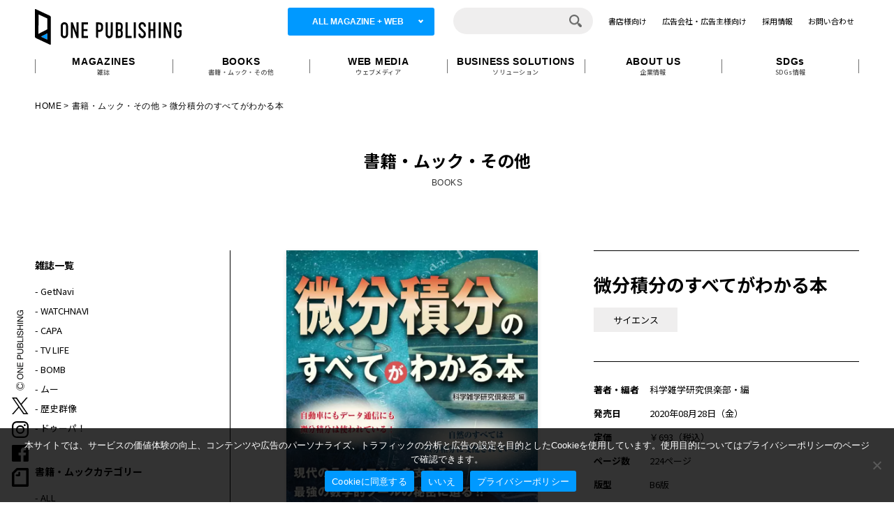

--- FILE ---
content_type: text/html; charset=UTF-8
request_url: https://one-publishing.co.jp/books/9784651200286/
body_size: 9468
content:
<!DOCTYPE html>
<html lang="ja">

<head>
  <!-- Google Tag Manager -->
  <script>
    (function(w, d, s, l, i) {
      w[l] = w[l] || [];
      w[l].push({
        'gtm.start': new Date().getTime(),
        event: 'gtm.js'
      });
      var f = d.getElementsByTagName(s)[0],
        j = d.createElement(s),
        dl = l != 'dataLayer' ? '&l=' + l : '';
      j.async = true;
      j.src =
        'https://www.googletagmanager.com/gtm.js?id=' + i + dl;
      f.parentNode.insertBefore(j, f);
    })(window, document, 'script', 'dataLayer', 'GTM-MGBZVMX');
  </script>
  <!-- End Google Tag Manager -->

  <meta charset="utf-8">
  <meta name="format-detection" content="telephone=no">
  <meta http-equiv="X-UA-Compatible" content="IE=edge">
  <meta name="viewport" content="width=device-width, initial-scale=1, maximum-scale=1, user-scalable=0">  <script src="https://one-publishing.co.jp/assets/js/ipad.min.js"></script>
  <script>
    if (isIpad()) document.querySelectorAll('meta[name="viewport"]')[0].setAttribute("content", "width=1024, shrink-to-fit=no");
  </script>

  <title>微分積分のすべてがわかる本｜株式会社ワン・パブリッシング</title>
  <meta name="description" content="現代のテクノロジーを支える最強の数学的ツールの秘密に迫る！高校の数学で登場する微分と積分。難しさから挫折した人も数多くいるが、現代社会において、微分積分は生活の中に根づいていて、私たちの気づかないところで活用されている。本書では、無意味な記">
  <meta name="keywords" content="">

  <!--共通-->
  <meta property="og:title" content="微分積分のすべてがわかる本｜株式会社ワン・パブリッシング">
  <meta property="og:type" content="website">
  <meta property="og:url" content="https://one-publishing.co.jp/books/9784651200286/">

  <meta property="og:image" content="https://one-publishing.co.jp/wp/wp-content/uploads/2020/09/s_9784651200286.jpg">

  <meta property="og:site_name" content="ワン・パブリッシング">
  <meta property="og:description" content="現代のテクノロジーを支える最強の数学的ツールの秘密に迫る！高校の数学で登場する微分と積分。難しさから挫折した人も数多くいるが、現代社会において、微分積分は生活の中に根づいていて、私たちの気づかないところで活用されている。本書では、無意味な記">
  <!--共通-->

  <!--facebook-->
  <meta property="fb:app_id" content="885344161951292">
  <!--/facebook-->

  <!--twitter-->
  <meta name="twitter:card" content="summary_large_image">
  <!--twitter-->

  <!--css-->
  <link rel="preconnect" href="https://connect.facebook.net">
  <link rel="preconnect" href="https://platform.twitter.com">
  <link href="https://one-publishing.co.jp/assets/css/style.min.css" rel="stylesheet" media="all">
  <link href="https://one-publishing.co.jp/assets/css/custom.css" rel="stylesheet" media="all">
  <!--/css-->

  <link rel="icon" href="https://one-publishing.co.jp/assets/img/common/favicon.ico" type="image/vnd.microsoft.icon">

  <meta name='robots' content='max-image-preview:large' />
<style id='classic-theme-styles-inline-css' type='text/css'>
/*! This file is auto-generated */
.wp-block-button__link{color:#fff;background-color:#32373c;border-radius:9999px;box-shadow:none;text-decoration:none;padding:calc(.667em + 2px) calc(1.333em + 2px);font-size:1.125em}.wp-block-file__button{background:#32373c;color:#fff;text-decoration:none}
</style>
<style id='global-styles-inline-css' type='text/css'>
:root{--wp--preset--aspect-ratio--square: 1;--wp--preset--aspect-ratio--4-3: 4/3;--wp--preset--aspect-ratio--3-4: 3/4;--wp--preset--aspect-ratio--3-2: 3/2;--wp--preset--aspect-ratio--2-3: 2/3;--wp--preset--aspect-ratio--16-9: 16/9;--wp--preset--aspect-ratio--9-16: 9/16;--wp--preset--color--black: #000000;--wp--preset--color--cyan-bluish-gray: #abb8c3;--wp--preset--color--white: #ffffff;--wp--preset--color--pale-pink: #f78da7;--wp--preset--color--vivid-red: #cf2e2e;--wp--preset--color--luminous-vivid-orange: #ff6900;--wp--preset--color--luminous-vivid-amber: #fcb900;--wp--preset--color--light-green-cyan: #7bdcb5;--wp--preset--color--vivid-green-cyan: #00d084;--wp--preset--color--pale-cyan-blue: #8ed1fc;--wp--preset--color--vivid-cyan-blue: #0693e3;--wp--preset--color--vivid-purple: #9b51e0;--wp--preset--gradient--vivid-cyan-blue-to-vivid-purple: linear-gradient(135deg,rgba(6,147,227,1) 0%,rgb(155,81,224) 100%);--wp--preset--gradient--light-green-cyan-to-vivid-green-cyan: linear-gradient(135deg,rgb(122,220,180) 0%,rgb(0,208,130) 100%);--wp--preset--gradient--luminous-vivid-amber-to-luminous-vivid-orange: linear-gradient(135deg,rgba(252,185,0,1) 0%,rgba(255,105,0,1) 100%);--wp--preset--gradient--luminous-vivid-orange-to-vivid-red: linear-gradient(135deg,rgba(255,105,0,1) 0%,rgb(207,46,46) 100%);--wp--preset--gradient--very-light-gray-to-cyan-bluish-gray: linear-gradient(135deg,rgb(238,238,238) 0%,rgb(169,184,195) 100%);--wp--preset--gradient--cool-to-warm-spectrum: linear-gradient(135deg,rgb(74,234,220) 0%,rgb(151,120,209) 20%,rgb(207,42,186) 40%,rgb(238,44,130) 60%,rgb(251,105,98) 80%,rgb(254,248,76) 100%);--wp--preset--gradient--blush-light-purple: linear-gradient(135deg,rgb(255,206,236) 0%,rgb(152,150,240) 100%);--wp--preset--gradient--blush-bordeaux: linear-gradient(135deg,rgb(254,205,165) 0%,rgb(254,45,45) 50%,rgb(107,0,62) 100%);--wp--preset--gradient--luminous-dusk: linear-gradient(135deg,rgb(255,203,112) 0%,rgb(199,81,192) 50%,rgb(65,88,208) 100%);--wp--preset--gradient--pale-ocean: linear-gradient(135deg,rgb(255,245,203) 0%,rgb(182,227,212) 50%,rgb(51,167,181) 100%);--wp--preset--gradient--electric-grass: linear-gradient(135deg,rgb(202,248,128) 0%,rgb(113,206,126) 100%);--wp--preset--gradient--midnight: linear-gradient(135deg,rgb(2,3,129) 0%,rgb(40,116,252) 100%);--wp--preset--font-size--small: 13px;--wp--preset--font-size--medium: 20px;--wp--preset--font-size--large: 36px;--wp--preset--font-size--x-large: 42px;--wp--preset--spacing--20: 0.44rem;--wp--preset--spacing--30: 0.67rem;--wp--preset--spacing--40: 1rem;--wp--preset--spacing--50: 1.5rem;--wp--preset--spacing--60: 2.25rem;--wp--preset--spacing--70: 3.38rem;--wp--preset--spacing--80: 5.06rem;--wp--preset--shadow--natural: 6px 6px 9px rgba(0, 0, 0, 0.2);--wp--preset--shadow--deep: 12px 12px 50px rgba(0, 0, 0, 0.4);--wp--preset--shadow--sharp: 6px 6px 0px rgba(0, 0, 0, 0.2);--wp--preset--shadow--outlined: 6px 6px 0px -3px rgba(255, 255, 255, 1), 6px 6px rgba(0, 0, 0, 1);--wp--preset--shadow--crisp: 6px 6px 0px rgba(0, 0, 0, 1);}:where(.is-layout-flex){gap: 0.5em;}:where(.is-layout-grid){gap: 0.5em;}body .is-layout-flex{display: flex;}.is-layout-flex{flex-wrap: wrap;align-items: center;}.is-layout-flex > :is(*, div){margin: 0;}body .is-layout-grid{display: grid;}.is-layout-grid > :is(*, div){margin: 0;}:where(.wp-block-columns.is-layout-flex){gap: 2em;}:where(.wp-block-columns.is-layout-grid){gap: 2em;}:where(.wp-block-post-template.is-layout-flex){gap: 1.25em;}:where(.wp-block-post-template.is-layout-grid){gap: 1.25em;}.has-black-color{color: var(--wp--preset--color--black) !important;}.has-cyan-bluish-gray-color{color: var(--wp--preset--color--cyan-bluish-gray) !important;}.has-white-color{color: var(--wp--preset--color--white) !important;}.has-pale-pink-color{color: var(--wp--preset--color--pale-pink) !important;}.has-vivid-red-color{color: var(--wp--preset--color--vivid-red) !important;}.has-luminous-vivid-orange-color{color: var(--wp--preset--color--luminous-vivid-orange) !important;}.has-luminous-vivid-amber-color{color: var(--wp--preset--color--luminous-vivid-amber) !important;}.has-light-green-cyan-color{color: var(--wp--preset--color--light-green-cyan) !important;}.has-vivid-green-cyan-color{color: var(--wp--preset--color--vivid-green-cyan) !important;}.has-pale-cyan-blue-color{color: var(--wp--preset--color--pale-cyan-blue) !important;}.has-vivid-cyan-blue-color{color: var(--wp--preset--color--vivid-cyan-blue) !important;}.has-vivid-purple-color{color: var(--wp--preset--color--vivid-purple) !important;}.has-black-background-color{background-color: var(--wp--preset--color--black) !important;}.has-cyan-bluish-gray-background-color{background-color: var(--wp--preset--color--cyan-bluish-gray) !important;}.has-white-background-color{background-color: var(--wp--preset--color--white) !important;}.has-pale-pink-background-color{background-color: var(--wp--preset--color--pale-pink) !important;}.has-vivid-red-background-color{background-color: var(--wp--preset--color--vivid-red) !important;}.has-luminous-vivid-orange-background-color{background-color: var(--wp--preset--color--luminous-vivid-orange) !important;}.has-luminous-vivid-amber-background-color{background-color: var(--wp--preset--color--luminous-vivid-amber) !important;}.has-light-green-cyan-background-color{background-color: var(--wp--preset--color--light-green-cyan) !important;}.has-vivid-green-cyan-background-color{background-color: var(--wp--preset--color--vivid-green-cyan) !important;}.has-pale-cyan-blue-background-color{background-color: var(--wp--preset--color--pale-cyan-blue) !important;}.has-vivid-cyan-blue-background-color{background-color: var(--wp--preset--color--vivid-cyan-blue) !important;}.has-vivid-purple-background-color{background-color: var(--wp--preset--color--vivid-purple) !important;}.has-black-border-color{border-color: var(--wp--preset--color--black) !important;}.has-cyan-bluish-gray-border-color{border-color: var(--wp--preset--color--cyan-bluish-gray) !important;}.has-white-border-color{border-color: var(--wp--preset--color--white) !important;}.has-pale-pink-border-color{border-color: var(--wp--preset--color--pale-pink) !important;}.has-vivid-red-border-color{border-color: var(--wp--preset--color--vivid-red) !important;}.has-luminous-vivid-orange-border-color{border-color: var(--wp--preset--color--luminous-vivid-orange) !important;}.has-luminous-vivid-amber-border-color{border-color: var(--wp--preset--color--luminous-vivid-amber) !important;}.has-light-green-cyan-border-color{border-color: var(--wp--preset--color--light-green-cyan) !important;}.has-vivid-green-cyan-border-color{border-color: var(--wp--preset--color--vivid-green-cyan) !important;}.has-pale-cyan-blue-border-color{border-color: var(--wp--preset--color--pale-cyan-blue) !important;}.has-vivid-cyan-blue-border-color{border-color: var(--wp--preset--color--vivid-cyan-blue) !important;}.has-vivid-purple-border-color{border-color: var(--wp--preset--color--vivid-purple) !important;}.has-vivid-cyan-blue-to-vivid-purple-gradient-background{background: var(--wp--preset--gradient--vivid-cyan-blue-to-vivid-purple) !important;}.has-light-green-cyan-to-vivid-green-cyan-gradient-background{background: var(--wp--preset--gradient--light-green-cyan-to-vivid-green-cyan) !important;}.has-luminous-vivid-amber-to-luminous-vivid-orange-gradient-background{background: var(--wp--preset--gradient--luminous-vivid-amber-to-luminous-vivid-orange) !important;}.has-luminous-vivid-orange-to-vivid-red-gradient-background{background: var(--wp--preset--gradient--luminous-vivid-orange-to-vivid-red) !important;}.has-very-light-gray-to-cyan-bluish-gray-gradient-background{background: var(--wp--preset--gradient--very-light-gray-to-cyan-bluish-gray) !important;}.has-cool-to-warm-spectrum-gradient-background{background: var(--wp--preset--gradient--cool-to-warm-spectrum) !important;}.has-blush-light-purple-gradient-background{background: var(--wp--preset--gradient--blush-light-purple) !important;}.has-blush-bordeaux-gradient-background{background: var(--wp--preset--gradient--blush-bordeaux) !important;}.has-luminous-dusk-gradient-background{background: var(--wp--preset--gradient--luminous-dusk) !important;}.has-pale-ocean-gradient-background{background: var(--wp--preset--gradient--pale-ocean) !important;}.has-electric-grass-gradient-background{background: var(--wp--preset--gradient--electric-grass) !important;}.has-midnight-gradient-background{background: var(--wp--preset--gradient--midnight) !important;}.has-small-font-size{font-size: var(--wp--preset--font-size--small) !important;}.has-medium-font-size{font-size: var(--wp--preset--font-size--medium) !important;}.has-large-font-size{font-size: var(--wp--preset--font-size--large) !important;}.has-x-large-font-size{font-size: var(--wp--preset--font-size--x-large) !important;}
:where(.wp-block-post-template.is-layout-flex){gap: 1.25em;}:where(.wp-block-post-template.is-layout-grid){gap: 1.25em;}
:where(.wp-block-columns.is-layout-flex){gap: 2em;}:where(.wp-block-columns.is-layout-grid){gap: 2em;}
:root :where(.wp-block-pullquote){font-size: 1.5em;line-height: 1.6;}
</style>
<link rel='stylesheet' id='cookie-notice-front-css' href='https://one-publishing.co.jp/wp/wp-content/plugins/cookie-notice/css/front.min.css?ver=2.4.17' type='text/css' media='all' />
<script type="text/javascript" id="cookie-notice-front-js-before">
/* <![CDATA[ */
var cnArgs = {"ajaxUrl":"https:\/\/one-publishing.co.jp\/wp\/wp-admin\/admin-ajax.php","nonce":"27bfcf75c3","hideEffect":"fade","position":"bottom","onScroll":false,"onScrollOffset":100,"onClick":false,"cookieName":"cookie_notice_accepted","cookieTime":2592000,"cookieTimeRejected":2592000,"globalCookie":false,"redirection":true,"cache":true,"revokeCookies":false,"revokeCookiesOpt":"automatic"};
/* ]]> */
</script>
<script type="text/javascript" src="https://one-publishing.co.jp/wp/wp-content/plugins/cookie-notice/js/front.min.js?ver=2.4.17" id="cookie-notice-front-js"></script>
<link rel="canonical" href="https://one-publishing.co.jp/books/9784651200286/" />
<link rel="alternate" title="oEmbed (JSON)" type="application/json+oembed" href="https://one-publishing.co.jp/wp-json/oembed/1.0/embed?url=https%3A%2F%2Fone-publishing.co.jp%2Fbooks%2F9784651200286%2F" />
<link rel="alternate" title="oEmbed (XML)" type="text/xml+oembed" href="https://one-publishing.co.jp/wp-json/oembed/1.0/embed?url=https%3A%2F%2Fone-publishing.co.jp%2Fbooks%2F9784651200286%2F&#038;format=xml" />

  <!-- Facebook Pixel Code -->
  <script>
    ! function(f, b, e, v, n, t, s) {
      if (f.fbq) return;
      n = f.fbq = function() {
        n.callMethod ?
          n.callMethod.apply(n, arguments) : n.queue.push(arguments)
      };
      if (!f._fbq) f._fbq = n;
      n.push = n;
      n.loaded = !0;
      n.version = '2.0';
      n.queue = [];
      t = b.createElement(e);
      t.async = !0;
      t.src = v;
      s = b.getElementsByTagName(e)[0];
      s.parentNode.insertBefore(t, s)
    }(window, document, 'script',
      'https://connect.facebook.net/en_US/fbevents.js');
    fbq('init', '528465034837265');
    fbq('track', 'PageView');
  </script>
  <noscript><img height="1" width="1" style="display:none" src="https://www.facebook.com/tr?id=528465034837265&ev=PageView&noscript=1" /></noscript>
  <!-- End Facebook Pixel Code --><link rel="stylesheet" href="https://code.jquery.com/ui/1.12.1/themes/base/jquery-ui.css">
<link rel="stylesheet" href="https://one-publishing.co.jp/assets/css/swiper.min.css">
<link rel="stylesheet" href="https://one-publishing.co.jp/assets/css/page/magazine_detail.min.css">
<link rel="stylesheet" href="https://one-publishing.co.jp/assets/css/page/books_detail.min.css">
<link rel="stylesheet" href="https://one-publishing.co.jp/assets/css/page/pc-mook.min.css">
</head>

<body id="books_detail" class="books_detail pc-mook">
  <!-- Google Tag Manager (noscript) -->
<noscript><iframe src="https://www.googletagmanager.com/ns.html?id=GTM-MGBZVMX" height="0" width="0" style="display:none;visibility:hidden"></iframe></noscript>
<!-- End Google Tag Manager (noscript) -->

<header class="header">
  <div class="container">
    <div class="fisrt-header">
      <a href="https://one-publishing.co.jp/" class="logo">
        <img src="https://one-publishing.co.jp/assets/img/common/logo.svg" alt="ONE PUBLISHING" class="logo-main" width="240">
      </a>
      <div class="nav-right">
        <a href="javascript:void(0)" class="btn-all-mng ffHel" id="btn_all_mng">ALL MAGAZINE + WEB</a>
        <div class="header-search">
          <form action="https://one-publishing.co.jp/search">
  <input name="keyword" type="text" class="header-search__ipt" value="" required>
  <button class="header-search__btn">
    <img src="https://one-publishing.co.jp/assets/img/common/icon_search.webp" alt="search">
  </button>
</form>        </div>
        <ul class="nav-right__ul">
          <li>
            <a href="https://one-publishing.co.jp/bookstores">書店様向け</a>
          </li>
          <li>
            <a href="https://one-publishing.co.jp/mediaguide">広告会社・広告主様向け</a>
          </li>
          <li>
            <a href="https://one-publishing.co.jp/recruitment">採用情報</a>
          </li>
          <li>
            <a href="https://one-publishing.co.jp/contact">お問い合わせ</a>
          </li>
        </ul>
      </div>
      <a href="javascript:void(0)" class="hamberger sp"></a>
    </div>
    <ul class="nav-header">
      <li>
        <a href="https://one-publishing.co.jp/magazines">
          <span class="txt-en ffHel">MAGAZINES</span>
          <span class="txt-jp">雑誌</span>
        </a>
      </li>
      <li>
        <a href="https://one-publishing.co.jp/books">
          <span class="txt-en ffHel">BOOKS</span>
          <span class="txt-jp">書籍・ムック・その他</span>
        </a>
      </li>
      <li>
        <a href="https://one-publishing.co.jp/websites">
          <span class="txt-en ffHel">WEB MEDIA</span>
          <span class="txt-jp">ウェブメディア</span>
        </a>
      </li>
      <li>
        <a href="https://one-publishing.co.jp/solutions">
          <span class="txt-en ffHel">BUSINESS SOLUTIONS</span>
          <span class="txt-jp">ソリューション</span>
        </a>
      </li>
      <li>
        <a href="https://one-publishing.co.jp/about">
          <span class="txt-en ffHel">ABOUT US</span>
          <span class="txt-jp">企業情報</span>
        </a>
      </li>
      <li>
        <a href="https://one-publishing.co.jp/sdgs">
          <span class="txt-en ffHel">SDGs</span>
          <span class="txt-jp">SDGs情報</span>
        </a>
      </li>
    </ul>
  </div>
</header>

<div class="nav-sp">
  <div class="container">
    <div class="nav-sp-boxsearch">
      <form action="https://one-publishing.co.jp/search">
  <input name="keyword" type="text" class="header-search__ipt" value="" required>
  <button class="header-search__btn">
    <img src="https://one-publishing.co.jp/assets/img/common/icon_search.webp" alt="search">
  </button>
</form>    </div>

    <ul class="nav-sp-list">
      <li>
        <a href="https://one-publishing.co.jp/magazines">
          雑誌<span class="txt-en ffHel">MAGAZINES</span>
        </a>
      </li>
      <li>
        <a href="https://one-publishing.co.jp/books">
          書籍・ムック・その他<span class="txt-en ffHel">BOOKS</span>
        </a>
      </li>
      <li>
        <a href="https://one-publishing.co.jp/websites">
          ウェブメディア<span class="txt-en ffHel">WEB MEDIA</span>
        </a>
      </li>
      <li>
        <a href="https://one-publishing.co.jp/solutions">
          ソリューション<span class="txt-en ffHel">SOLUTION</span>
        </a>
      </li>
      <li>
        <a href="https://one-publishing.co.jp/about">
          企業情報<span class="txt-en ffHel">ABOUT US</span>
        </a>
      </li>
      <li>
        <a href="https://one-publishing.co.jp/sdgs">
          SDGs情報<span class="txt-en ffHel">SDGs</span>
        </a>
      </li>
    </ul>
    <ul class="nav-sp-list nav-sp-list--01">
      <li><a href="https://one-publishing.co.jp/bookstores">書店様向け</a></li>
      <li><a href="https://one-publishing.co.jp/mediaguide">広告会社・広告主様向け</a></li>
      <li><a href="https://one-publishing.co.jp/recruitment">採用情報</a></li>
      <li><a href="https://one-publishing.co.jp/contact">お問い合わせ</a></li>
    </ul>
  </div>
</div>

<div class="box-all-mgz-hd" id="box_all_mng">
  <div class="container">
    <p class="txt-type ffHel">MAGAZINES</p>
          <ul class="list-all-mzg mb20">
                    <li>
              <a href="https://one-publishing.co.jp/magazines/4912136710363/">
                <img src="https://one-publishing.co.jp/assets/img/all_mazg/img_01.webp" alt="GetNavi" class="js_lazy pc">
                <img src="https://one-publishing.co.jp/assets/img/all_mazg/img_01_sp.webp" alt="GetNavi" class="js_lazy sp">
              </a>
            </li>
                              <li>
              <a href="https://one-publishing.co.jp/magazines/4910118910163/">
                <img src="https://one-publishing.co.jp/assets/img/all_mazg/img_02.webp" alt="WATCHNAVI" class="js_lazy pc">
                <img src="https://one-publishing.co.jp/assets/img/all_mazg/img_02_sp.webp" alt="WATCHNAVI" class="js_lazy sp">
              </a>
            </li>
                              <li>
              <a href="https://one-publishing.co.jp/magazines/4912023370267/">
                <img src="https://one-publishing.co.jp/assets/img/all_mazg/img_03.webp" alt="CAPA" class="js_lazy pc">
                <img src="https://one-publishing.co.jp/assets/img/all_mazg/img_03_sp.webp" alt="CAPA" class="js_lazy sp">
              </a>
            </li>
                              <li>
              <a href="https://one-publishing.co.jp/magazines/tv-life25%e5%b9%b42%e6%9c%886%e6%97%a5%e5%8f%b7/">
                <img src="https://one-publishing.co.jp/assets/img/all_mazg/img_04.webp" alt="TV LIFE" class="js_lazy pc">
                <img src="https://one-publishing.co.jp/assets/img/all_mazg/img_04_sp.webp" alt="TV LIFE" class="js_lazy sp">
              </a>
            </li>
                              <li>
              <a href="https://one-publishing.co.jp/magazines/4912080010168/">
                <img src="https://one-publishing.co.jp/assets/img/all_mazg/img_06.webp" alt="BOMB" class="js_lazy pc">
                <img src="https://one-publishing.co.jp/assets/img/all_mazg/img_06_sp.webp" alt="BOMB" class="js_lazy sp">
              </a>
            </li>
                              <li>
              <a href="https://one-publishing.co.jp/magazines/4912085330261/">
                <img src="https://one-publishing.co.jp/assets/img/all_mazg/img_07.webp" alt="ムー" class="js_lazy pc">
                <img src="https://one-publishing.co.jp/assets/img/all_mazg/img_07_sp.webp" alt="ムー" class="js_lazy sp">
              </a>
            </li>
                              <li>
              <a href="https://one-publishing.co.jp/magazines/4912191310263/">
                <img src="https://one-publishing.co.jp/assets/img/all_mazg/img_08.webp" alt="歴史群像" class="js_lazy pc">
                <img src="https://one-publishing.co.jp/assets/img/all_mazg/img_08_sp.webp" alt="歴史群像" class="js_lazy sp">
              </a>
            </li>
                              <li>
              <a href="https://one-publishing.co.jp/magazines/4912166590164/">
                <img src="https://one-publishing.co.jp/assets/img/all_mazg/img_20.webp" alt="ドゥーパ！" class="js_lazy pc">
                <img src="https://one-publishing.co.jp/assets/img/all_mazg/img_20_sp.webp" alt="ドゥーパ！" class="js_lazy sp">
              </a>
            </li>
                        </ul>
        <p class="txt-type ffHel">WEBSITES</p>
    <ul class="list-all-mzg">
      <li>
        <a href="https://getnavi.jp">
          <img src="https://one-publishing.co.jp/assets/img/all_mazg/img_10.webp" alt="" class="js_lazy pc">
          <img src="https://one-publishing.co.jp/assets/img/all_mazg/img_10_sp.webp" alt="" class="js_lazy sp">
        </a>
      </li>
      <li>
        <a href="https://watchnavi.getnavi.jp">
          <img src="https://one-publishing.co.jp/assets/img/all_mazg/img_11.webp" alt="" class="js_lazy pc">
          <img src="https://one-publishing.co.jp/assets/img/all_mazg/img_11_sp.webp" alt="" class="js_lazy sp">
        </a>
      </li>
      <li>
        <a href="https://getnavi.jp/capa/">
          <img src="https://one-publishing.co.jp/assets/img/all_mazg/img_12.webp" alt="" class="js_lazy pc">
          <img src="https://one-publishing.co.jp/assets/img/all_mazg/img_12_sp.webp" alt="" class="js_lazy sp">
        </a>
      </li>
      <li>
        <a href="https://www.tvlife.jp">
          <img src="https://one-publishing.co.jp/assets/img/all_mazg/img_13.webp" alt="" class="js_lazy pc">
          <img src="https://one-publishing.co.jp/assets/img/all_mazg/img_13_sp.webp" alt="" class="js_lazy sp">
        </a>
      </li>
            <li>
        <a href="http://gakken.jp/bomb">
          <img src="https://one-publishing.co.jp/assets/img/all_mazg/img_15.webp" alt="" class="js_lazy pc">
          <img src="https://one-publishing.co.jp/assets/img/all_mazg/img_15_sp.webp" alt="" class="js_lazy sp">
        </a>
      </li>
      <li>
        <a href="https://web-mu.jp/">
          <img src="https://one-publishing.co.jp/assets/img/all_mazg/img_16.webp" alt="" class="js_lazy pc">
          <img src="https://one-publishing.co.jp/assets/img/all_mazg/img_16_sp.webp" alt="" class="js_lazy sp">
        </a>
      </li>
      <li>
        <a href="https://fytte.jp">
          <img src="https://one-publishing.co.jp/assets/img/all_mazg/img_17.webp" alt="" class="js_lazy pc">
          <img src="https://one-publishing.co.jp/assets/img/all_mazg/img_17_sp.webp" alt="" class="js_lazy sp">
        </a>
      </li>
      <li>
        <a href="https://kids.gakken.co.jp">
          <img src="https://one-publishing.co.jp/assets/img/all_mazg/img_19.webp" alt="" class="js_lazy pc">
          <img src="https://one-publishing.co.jp/assets/img/all_mazg/img_19_sp.webp" alt="" class="js_lazy sp">
        </a>
      </li>
      <li>
        <a href="https://at-living.press/">
          <img src="https://one-publishing.co.jp/assets/img/all_mazg/img_22.webp" alt="" class="js_lazy pc">
          <img src="https://one-publishing.co.jp/assets/img/all_mazg/img_22_sp.webp" alt="" class="js_lazy sp">
        </a>
      </li>
      <li>
        <a href="https://getnavi.jp/category/dopa/">
          <img src="https://one-publishing.co.jp/assets/img/all_mazg/img_21.webp" alt="" class="js_lazy pc">
          <img src="https://one-publishing.co.jp/assets/img/all_mazg/img_21_sp.webp" alt="" class="js_lazy sp">
        </a>
      </li>
      <li>
        <a href="https://www.tiktok.com/@bokuboku_life">
          <img src="https://one-publishing.co.jp/assets/img/all_mazg/img_23.webp" alt="" class="js_lazy pc">
          <img src="https://one-publishing.co.jp/assets/img/all_mazg/img_23_sp.webp" alt="" class="js_lazy sp">
        </a>
      </li>
    </ul>
  </div>
</div>  <div id="wrap">
    <main>
      <div class="breadcrumb">
        <div class="container">
          <ul class="breadcrumb-list">
            <li><a href="https://one-publishing.co.jp/">HOME</a></li>
            <li><a href="https://one-publishing.co.jp/books">書籍・ムック・その他</a></li>
            <li>微分積分のすべてがわかる本</li>
          </ul>
        </div>
      </div>

      <div class="c-pagename">
        <div class="container">
          <h2 class="c-pagename__hd">書籍・ムック・その他</h2>
          <p class="c-pagename__sub-hd">BOOKS</p>
        </div>
      </div>

      <div class="container1180">
        <div class="c-layout-detail">
          <div class="c-layout-detail-right">
            <div class="mng-detail-box01">
              <div class="box-img">
                <img src="https://one-publishing.co.jp/wp/wp-content/webp-express/webp-images/doc-root/wp/wp-content/uploads/2020/09/s_9784651200286.jpg.webp" alt="微分積分のすべてがわかる本" class="js_lazy">
              </div>
              <div class="box-cnt">
                <div class="box-line">
                                    <p class="txt-title">微分積分のすべてがわかる本</p>
                                      <p class="txt-cat">
                                              <span>サイエンス</span>
                                          </p>
                                  </div>
                <table class="tle-info">
                                      <tr>
                      <th>著者・編者</th>
                      <td>科学雑学研究倶楽部・編</td>
                    </tr>
                                                        <tr>
                      <th>発売日</th>
                      <td>
                        2020年08月28日（金）                      </td>
                    </tr>
                                                        <tr>
                      <th>定価</th>
                      <td>￥693（税込）</td>
                    </tr>
                                                        <tr>
                      <th>ページ数</th>
                      <td>224ページ</td>
                    </tr>
                                                        <tr>
                      <th>版型</th>
                      <td>B6版</td>
                    </tr>
                                                        <tr>
                      <th>ISBN/JAN</th>
                      <td>9784651200286 </td>
                    </tr>
                                  </table>

                
                
                                  <p class="dou-btn">
                    <a href="https://www.amazon.co.jp/dp/4651200087/ref=cm_sw_em_r_mt_dp_U_2C7dFbX52CM6B" class="c-btn w180">ご購入はこちら</a>
                  </p>
                              </div>
            </div>

            <div class="cmsContent"><h4>現代のテクノロジーを支える最強の数学的ツールの秘密に迫る！</h4>
<p>高校の数学で登場する微分と積分。難しさから挫折した人も数多くいるが、現代社会において、微分積分は生活の中に根づいていて、私たちの気づかないところで活用されている。本書では、無意味な記号の羅列に見える微分積分を、数学の素人でも意味がわかるように、図解を交えて解説する。</p>
<h4>おもな内容</h4>
<p>第１章　イメージでつかむ微分積分<br />
第２章　微分とはどういうものか<br />
第３章　積分とはどういうものか<br />
第４章　微分積分の誕生と発展<br />
第５章　微分積分は物理学を変えた<br />
第６章　フーリエ解析と微分積分<br />
第７章　微分積分で相対性理論がわかる<br />
第８章　微分積分が支える量子論</p>
</div>

                            <div class="mng-detail-box04">
                  <p class="c-hd">関連商品</p>
                  <div class="swiper-container js_slider_1 slider-container-other" data-total="4">
                    <ul class="c-list-other swiper-wrapper">
                                              <li class="swiper-slide">
                          <a class="item-link" href="https://one-publishing.co.jp/books/9784651202822/">
                            <p class="item-img">
                              <span class="line-tb">
                                <span class="line-lr">
                                  <img src="https://one-publishing.co.jp/wp/wp-content/webp-express/webp-images/doc-root/wp/wp-content/uploads/2022/12/9784651202822-725x1024.jpg.webp" alt="マンガ+図解でよくわかる　最速最短！相対性理論" class="js_lazy">
                                </span>
                              </span>
                            </p>
                            <p class="txt-title">マンガ+図解でよくわかる　最速最短！相対性理論</p>
                                                          <p class="txt-date">
                                ￥880（税込） 2022.12.15発売
                              </p>
                                                      </a>
                        </li>
                                              <li class="swiper-slide">
                          <a class="item-link" href="https://one-publishing.co.jp/books/9784651202471/">
                            <p class="item-img">
                              <span class="line-tb">
                                <span class="line-lr">
                                  <img src="https://one-publishing.co.jp/wp/wp-content/webp-express/webp-images/doc-root/wp/wp-content/uploads/2022/11/9784651202471-725x1024.jpg.webp" alt="図解 数学の定理と数式の世界" class="js_lazy">
                                </span>
                              </span>
                            </p>
                            <p class="txt-title">図解 数学の定理と数式の世界</p>
                                                          <p class="txt-date">
                                ￥920（税込） 2022.11.17発売
                              </p>
                                                      </a>
                        </li>
                                              <li class="swiper-slide">
                          <a class="item-link" href="https://one-publishing.co.jp/books/9784651202631/">
                            <p class="item-img">
                              <span class="line-tb">
                                <span class="line-lr">
                                  <img src="https://one-publishing.co.jp/wp/wp-content/webp-express/webp-images/doc-root/wp/wp-content/uploads/2022/09/9784651202631-721x1024.jpg.webp" alt="マンガ+図解でよくわかる最速最短！量子論" class="js_lazy">
                                </span>
                              </span>
                            </p>
                            <p class="txt-title">マンガ+図解でよくわかる<br>最速最短！量子論</p>
                                                          <p class="txt-date">
                                ￥880（税込） 2022.09.13発売
                              </p>
                                                      </a>
                        </li>
                                              <li class="swiper-slide">
                          <a class="item-link" href="https://one-publishing.co.jp/books/9784651202167/">
                            <p class="item-img">
                              <span class="line-tb">
                                <span class="line-lr">
                                  <img src="https://one-publishing.co.jp/wp/wp-content/webp-express/webp-images/doc-root/wp/wp-content/uploads/2022/05/9784551202167-733x1024.jpg.webp" alt="【図解】始まりの科学" class="js_lazy">
                                </span>
                              </span>
                            </p>
                            <p class="txt-title">【図解】始まりの科学</p>
                                                          <p class="txt-date">
                                ￥748（税込） 2022.05.12発売
                              </p>
                                                      </a>
                        </li>
                                          </ul>
                    <!-- Add Arrows -->
                    <div class="swiper-button-next banner-next"></div>
                    <div class="swiper-button-prev banner-prev"></div>
                    <div class="swiper-pagination banner-pagi"></div>
                  </div>
                </div>
                          
            <p class="dou-btnbig">
              <a href="https://one-publishing.co.jp/mediaguide" class="c-btn w340">広告会社・広告主様向けページへ</a>
              <a href="https://one-publishing.co.jp/bookstores" class="c-btn w340">書店様向けページへ</a>
            </p>
          </div>

          <div class="c-layout-detail-left">
            <p class="c-layout-detail-left__title">雑誌一覧</p>
<ul class="c-layout-detail-left__list">
        <li><a href="https://one-publishing.co.jp/magazines/4912136710363/">- GetNavi</a></li>
            <li><a href="https://one-publishing.co.jp/magazines/4910118910163/">- WATCHNAVI</a></li>
            <li><a href="https://one-publishing.co.jp/magazines/4912023370267/">- CAPA</a></li>
            <li><a href="https://one-publishing.co.jp/magazines/tv-life25%e5%b9%b42%e6%9c%886%e6%97%a5%e5%8f%b7/">- TV LIFE</a></li>
            <li><a href="https://one-publishing.co.jp/magazines/4912080010168/">- BOMB</a></li>
            <li><a href="https://one-publishing.co.jp/magazines/4912085330261/">- ムー</a></li>
            <li><a href="https://one-publishing.co.jp/magazines/4912191310263/">- 歴史群像</a></li>
            <li><a href="https://one-publishing.co.jp/magazines/4912166590164/">- ドゥーパ！</a></li>
      </ul>

<p class="c-layout-detail-left__title">書籍・ムックカテゴリー</p>
<ul class="c-layout-detail-left__list">
  <li><a href="https://one-publishing.co.jp/books">- ALL</a></li>
      <li><a href="https://one-publishing.co.jp/bookscat/mono/">- 家電・モノ</a></li>
      <li><a href="https://one-publishing.co.jp/bookscat/entertainment/">- エンタメ</a></li>
      <li><a href="https://one-publishing.co.jp/bookscat/healthcare/">- ヘルスケア</a></li>
      <li><a href="https://one-publishing.co.jp/bookscat/cooking/">- 料理・実用</a></li>
      <li><a href="https://one-publishing.co.jp/bookscat/history/">- 歴史・城</a></li>
      <li><a href="https://one-publishing.co.jp/bookscat/science/">- サイエンス</a></li>
      <li><a href="https://one-publishing.co.jp/bookscat/others/">- その他</a></li>
  </ul>
          </div>
        </div>
      </div>

    </main>
  </div>
  <footer id="footer">
  <div class="container">
    <div class="ft-clearfix">
      <div class="ft-clearfix-left">
        <ul class="ft-list">
          <li><a href="https://one-publishing.co.jp/magazines">- 雑誌</a></li>
          <li><a href="https://one-publishing.co.jp/books">- ムック・書籍・その他</a></li>
          <li><a href="https://one-publishing.co.jp/websites">- ウェブメディア</a></li>
          <li><a href="https://one-publishing.co.jp/solutions">- ソリューション</a></li>
          <li><a href="https://one-publishing.co.jp/sdgs">- SDGs情報</a></li>
        </ul>
        <ul class="ft-list">
          <li><a href="https://one-publishing.co.jp/about">- 企業情報</a></li>
          <li><a href="https://one-publishing.co.jp/recruitment">- 採用情報</a></li>
          <li><a href="https://one-publishing.co.jp/bookstores">- 書店様向け</a></li>
          <li><a href="https://one-publishing.co.jp/mediaguide">- 広告会社・広告主様向け</a></li>
          <li><a href="https://one-publishing.co.jp/merchandises">- 物販・代理店業務</a></li>
        </ul>
        <ul class="ft-list">
          <li><a href="https://one-publishing.co.jp/model">- モデルマネジメント</a></li>
          <li><a href="https://one-publishing.co.jp/info">- お知らせ</a></li>
          <li><a href="https://one-publishing.co.jp/corrections">- お詫びと訂正</a></li>
          <li><a href="https://one-publishing.co.jp/contact">- お問い合わせ</a></li>
        </ul>
      </div>
      <div class="ft-clearfix-right">
        <a href="https://one-publishing.co.jp/" class="ft-logo">
          <img src="https://one-publishing.co.jp/assets/img/common/logo.svg" alt="ONE PUBLISHING" width="240">
        </a>
        <p class="ft-address">
          <b>株式会社ワン・パブリッシング</b><br>
          <span>〒105-0003<br>東京都港区西新橋2丁目23番1号<br>3東洋海事ビル</span>
        </p>
        <ul class="list-social">
          <li>
            <a href="https://twitter.com/ONEPUB_JP"><img src="https://one-publishing.co.jp/assets/img/common/icon_x.webp" alt="" class="js_lazy img01"></a>
          </li>
          <li>
            <a href="https://www.instagram.com/onepub_jp/"><img src="https://one-publishing.co.jp/assets/img/common/icon_insta.svg" alt="" class="js_lazy img04"></a>
          </li>
          <li>
            <a href="https://www.facebook.com/ONEPUBLISHING.Japan"><img src="https://one-publishing.co.jp/assets/img/common/icon_fb.webp" alt="" class="js_lazy img02"></a>
          </li>
          <li>
            <a href="https://note.com/onepublishing/"><img src="https://one-publishing.co.jp/assets/img/common/icon_note.svg" alt="" class="js_lazy img03"></a>
          </li>
        </ul>
      </div>
    </div>
  </div>
  <div class="last-box">
    <div class="container">
      <ul class="last-box-ul">
        <li>
          <a href="https://one-publishing.co.jp/terms">利用規約</a>
        </li>
        <li>
          <a href="https://one-publishing.co.jp/privacy">プライバシーポリシー</a>
        </li>
        <li>
          <a href="https://one-publishing.co.jp/informative">インフォマティブデータ取得ガイドライン</a>

        </li>
      </ul>
    </div>

    <div class="box-fix" rel="js-fixed-bar">
      <p class="copyright">
        <span class="sp ffHel">Ⓒ ONE PUBLISHING</span>
        <img src="https://one-publishing.co.jp/assets/img/common/copyright.webp" alt="" class="js_lazy img03 pc">
      </p>
      <a href="https://twitter.com/ONEPUB_JP"><img src="https://one-publishing.co.jp/assets/img/common/icon_x_copyright.webp" alt="" class="js_lazy img01"></a>
      <a href="https://www.instagram.com/onepub_jp/"><img src="https://one-publishing.co.jp/assets/img/common/icon_insta.svg" alt="" class="js_lazy img04"></a>
      <a href="https://www.facebook.com/ONEPUBLISHING.Japan"><img src="https://one-publishing.co.jp/assets/img/common/icon_fb.webp" alt="" class="js_lazy img02"></a>
      <a href="https://note.com/onepublishing/"><img src="https://one-publishing.co.jp/assets/img/common/icon_note.svg" alt="" class="js_lazy img03"></a>
    </div>
  </div>
  <div class="p-to-top pc" rel="js-to-top">
    <a href="javascript:void(0);" class="p-to-top__link"><img src="https://one-publishing.co.jp/assets/img/common/ico_totop.svg" alt="TOP"></a>
  </div>
</footer>
<script src="https://one-publishing.co.jp/assets/js/common.min.js"></script>

		<!-- Cookie Notice plugin v2.4.17 by Hu-manity.co https://hu-manity.co/ -->
		<div id="cookie-notice" role="dialog" class="cookie-notice-hidden cookie-revoke-hidden cn-position-bottom" aria-label="Cookie Notice" style="background-color: rgba(0,0,0,0.8);"><div class="cookie-notice-container" style="color: #fff"><span id="cn-notice-text" class="cn-text-container">本サイトでは、サービスの価値体験の向上、コンテンツや広告のパーソナライズ、トラフィックの分析と広告の設定を目的としたCookieを使用しています。使用目的についてはプライバシーポリシーのページで確認できます。</span><span id="cn-notice-buttons" class="cn-buttons-container"><a href="#" id="cn-accept-cookie" data-cookie-set="accept" class="cn-set-cookie cn-button" aria-label="Cookieに同意する" style="background-color: #0099ff">Cookieに同意する</a><a href="#" id="cn-refuse-cookie" data-cookie-set="refuse" class="cn-set-cookie cn-button" aria-label="いいえ" style="background-color: #0099ff">いいえ</a><a href="/privacy" target="_blank" id="cn-more-info" class="cn-more-info cn-button" aria-label="プライバシーポリシー" style="background-color: #0099ff">プライバシーポリシー</a></span><span id="cn-close-notice" data-cookie-set="accept" class="cn-close-icon" title="いいえ"></span></div>
			
		</div>
		<!-- / Cookie Notice plugin -->  <script src="https://one-publishing.co.jp/assets/js/swiper.min.js"></script>
  <script src="https://one-publishing.co.jp/assets/js/page/books-single.min.js"></script>
</body>

</html>

--- FILE ---
content_type: text/css
request_url: https://one-publishing.co.jp/assets/css/style.min.css
body_size: 8749
content:
.ffHel{font-family:"Helvetica Neue", Helvetica, Arial, sans-serif}.clearfix:after{content:"";display:block;clear:both;height:0;visibility:hidden;line-height:0}.clearfix{display:inline-block}* html .clearfix{height:1%}.clearfix{display:block}p{margin:0;padding:0}ol,ul{list-style:none;margin:0;padding:0}input,textarea{margin:0;font-size:100%;resize:none}table{width:100%;border-collapse:collapse;border-spacing:0;font-size:100%}dl,dt,dd,th,td{margin:0;padding:0}h1,h2,h3,h4,h5,h6{font-weight:normal;margin:0;padding:0}html,body,div,span,applet,object,iframe,h1,h2,h3,h4,h5,h6,p,blockquote,pre,a,abbr,acronym,address,big,cite,code,del,dfn,em,img,ins,kbd,q,s,samp,small,strike,strong,sub,sup,tt,var,b,u,i,center,dl,dt,dd,ol,ul,li,fieldset,form,label,legend,table,caption,tbody,tfoot,thead,tr,th,td,article,aside,canvas,details,embed,figure,figcaption,footer,header,hgroup,menu,nav,output,ruby,section,summary,time,mark,audio,video,dialog{margin:0;padding:0;border:0;outline:0;font-size:100%;vertical-align:baseline;background:transparent}img{margin:0;padding:0;vertical-align:middle;border:0;max-width:100%;height:auto}table img{margin:0;padding:0;vertical-align:middle;border:0}article,aside,dialog,figure,footer,header,hgroup,nav,section{display:block}nav ul{list-style:none}*,*:before,*:after{-webkit-box-sizing:border-box;-moz-box-sizing:border-box;-ms-box-sizing:border-box;-o-box-sizing:border-box;box-sizing:border-box;-webkit-font-smoothing:antialiased;-moz-osx-font-smoothing:grayscale}*:focus{outline:none !important}label,select,button{cursor:pointer}@media all and (-ms-high-contrast: none), (-ms-high-contrast: active){select::-ms-expand{display:none}}@media screen\0 {select::-ms-expand{display:none}}a{outline:none;transition:0.3s}@media only screen and (min-width: 1025px){a:hover{text-decoration:none;opacity:0.5}}a:link,a:visited,a:active{color:#000;text-decoration:none}.ffN{font-family:"ヒラギノ角ゴ Pro", "Hiragino Kaku Gothic Pro", "ヒラギノ角ゴ Pro W3", "ヒラギノ角ゴ W3", "メイリオ", "Osaka", "ＭＳ Ｐゴシック", "MS PGothic", sans-serif}.ffM{font-family:"ヒラギノ明朝 Pro", "Hiragino Mincho Pro", "HGS明朝E", "ＭＳ Ｐ明朝", serif}.ffYG{font-family:"游ゴシック体", "Yu Gothic", YuGothic, "ヒラギノ角ゴ Pro", "Hiragino Kaku Gothic Pro", "メイリオ", Meiryo, "MS Pゴシック", "MS PGothic", sans-serif}.ffYM{font-family:"游明朝体", "Yu Mincho", YuMincho, "ヒラギノ明朝 Pro", "Hiragino Mincho Pro", "MS P明朝", "MS PMincho", serif}html{font-size:62.5%;-webkit-text-size-adjust:100%;-moz-text-size-adjust:100%;-ms-text-size-adjust:100%;-o-text-size-adjust:100%;text-size-adjust:100%}html.wf-active body{opacity:1}body{font-family:"Noto Sans JP", sans-serif;font-size:14px;font-size:1.4rem;width:100%;color:#000;margin:0;padding:0;line-height:2;letter-spacing:0;height:100%;word-break:break-word}.container{max-width:1220px;margin:0 auto;padding:0 20px}@media only screen and (max-width: 1250px){.container{padding-left:50px}}@media (max-width: 1023px){.container{padding:0 20px}}.container780{max-width:820px;margin:0 auto;padding:0 20px}@media only screen and (max-width: 850px){.container780{padding-left:50px}}@media (max-width: 1023px){.container780{padding:0 20px}}.container1180{max-width:1220px;margin:0 auto;padding:0 20px}@media only screen and (max-width: 1250px){.container1180{padding-left:50px}}@media (max-width: 1023px){.container1180{padding:0 20px}}.container980{max-width:1020px;margin:0 auto;padding:0 20px}@media only screen and (max-width: 1050px){.container980{padding-left:50px}}@media (max-width: 1023px){.container980{padding:0 20px}}.container1060{max-width:1100px;margin:0 auto;padding:0 20px}@media only screen and (max-width: 1050px){.container1060{padding-left:50px}}@media (max-width: 1023px){.container1060{padding:0 20px}}.container960{max-width:1000px;margin:0 auto;padding:0 20px}@media only screen and (max-width: 1050px){.container960{padding-left:50px}}@media (max-width: 1023px){.container960{padding:0 20px}}@media only screen and (min-width: 1024px){.sp,.SP{display:none !important}}@media only screen and (max-width: 1023px){.pc,.PC{display:none !important}}.wcm{width:1220px;margin:auto}.breadcrumb{padding-top:10px;line-height:16px}@media (max-width: 1023px){.breadcrumb{padding-top:12px}}.breadcrumb .breadcrumb-list li{display:inline;font-family:"Helvetica Neue", Helvetica, Arial, sans-serif;font-size:12px;font-size:1.2rem;line-height:16px;letter-spacing:.05em}@media (max-width: 1023px){.breadcrumb .breadcrumb-list li{font-size:10px;font-size:1rem}}.breadcrumb .breadcrumb-list li:not(:first-child)::before{content:" > "}.breadcrumb .breadcrumb-list li a{color:#000}.alignnone{margin:5px 20px 20px 0}.aligncenter,div.aligncenter{display:block;margin:5px auto 5px auto}.alignright{float:right;margin:5px 0 20px 20px}.alignleft{float:left;margin:5px 20px 20px 0}a img.alignright{float:right;margin:5px 0 20px 20px}a img.alignnone{margin:5px 20px 20px 0}a img.alignleft{float:left;margin:5px 20px 20px 0}a img.aligncenter{display:block;margin-left:auto;margin-right:auto}.wp-caption{background:#fff;border:1px solid #f0f0f0;max-width:96%;padding:5px 3px 10px;text-align:center}.wp-caption.alignnone{margin:5px 20px 20px 0}.wp-caption.alignleft{margin:5px 20px 20px 0}.wp-caption.alignright{margin:5px 0 20px 20px}.wp-caption img{border:0 none;height:auto;margin:0;max-width:98.5%;padding:0;width:auto}.wp-caption p.wp-caption-text{font-size:11px;line-height:17px;margin:0;padding:0 4px 5px}.leftCol{width:70%;float:left}.rightCol{width:30%;float:right}.cmsContent{-webkit-text-size-adjust:none;-ms-text-size-adjust:none;word-wrap:break-word}.cmsContent ul,.cmsContent ol{padding-left:20px;margin-bottom:20px}.cmsContent ul[style*="list-style-type: circle;"] li{list-style-type:circle}.cmsContent ul[style*="list-style-type: square;"] li{list-style-type:square}.cmsContent ul li{list-style:disc}.cmsContent ol[style*="list-style-type: lower-roman;"] li{list-style-type:lower-roman}.cmsContent ol[style*="list-style-type: lower-alpha;"] li{list-style-type:lower-alpha}.cmsContent ol[style*="list-style-type: lower-greek;"] li{list-style-type:lower-greek}.cmsContent ol[style*="list-style-type: upper-alpha;"] li{list-style-type:upper-alpha}.cmsContent ol[style*="list-style-type: upper-roman;"] li{list-style-type:upper-roman}.cmsContent ol li{list-style-type:decimal}.cmsContent p{margin-bottom:13px}@media (max-width: 1023px){.cmsContent p{font-size:13px;font-size:1.3rem;line-height:26px;margin-bottom:12px}}.cmsContent iframe{max-width:100% !important}.cmsContent img{max-width:100%;height:auto;max-height:100%;width:auto}.cmsContent a{color:#5491b7;text-decoration:underline}.pagingDt{position:relative;width:80%;margin:95px auto;font-size:14px}.pagingDt a{text-decoration:underline}.pagingDt .prev{background:url(../../img/blog/ico_prev.webp) no-repeat left center;width:145px;float:left;padding-left:20px}.pagingDt .next{background:url(../../img/blog/ico_next.webp) no-repeat right center;width:145px;float:right;padding-right:20px}.pagingDt .list{position:absolute;left:50%;top:50%;margin-left:-54px;margin-top:-9px}#wrap{margin-top:132px}@media (max-width: 1023px){#wrap{margin-top:70px}}.js_bglazy{background-repeat:no-repeat;background-size:cover;background-position:center center}.c-btn{display:inline-block;font-size:13px;font-size:1.3rem;line-height:40px;text-align:center;border:1px solid #707070;min-width:130px;position:relative;-webkit-transition:all .3s ease-in-out;-moz-transition:all .3s ease-in-out;-ms-transition:all .3s ease-in-out;-o-transition:all .3s ease-in-out;transition:all .3s ease-in-out}@media (min-width: 1024px){.c-btn.w180{min-width:180px}.c-btn.w170{min-width:170px}.c-btn.w340{min-width:340px}.c-btn.w240{min-width:240px}.c-btn.w260{min-width:260px}.c-btn.w252{min-width:252px}.c-btn.w200{min-width:200px}}@media (max-width: 1023px){.c-btn{width:calc(100% - 36px);display:block;margin:auto;line-height:38px}}.c-btn:before{content:"";width:5px;height:5px;border-top:1px solid #000;border-right:1px solid #000;position:absolute;top:0;bottom:0;right:13px;margin:auto;transform:rotate(45deg);-webkit-transition:all .3s ease-in-out;-moz-transition:all .3s ease-in-out;-ms-transition:all .3s ease-in-out;-o-transition:all .3s ease-in-out;transition:all .3s ease-in-out}.c-btn:after{content:"";position:absolute;top:0;bottom:0;left:0;right:0;background:#000;z-index:-1;transform:scale(0, 1);transform-origin:right top;transition:transform 0.3s}@media only screen and (min-width: 1025px){.c-btn:hover{opacity:1;color:#fff}.c-btn:hover:after{transform:scale(1, 1);transform-origin:left top}.c-btn:hover:before{border-top:1px solid #fff;border-right:1px solid #fff}}@media (max-width: 1023px){.c-btn.spnoarrow:before{content:none}}.c-btn--black{background-color:#000}.c-btn--black span{color:white;transition:color 0.3s;position:relative;z-index:4}.c-btn--black::before{border-top:1px solid #fff;border-right:1px solid #fff;z-index:4}.c-btn--black::after{background:white;z-index:2}@media only screen and (min-width: 1025px){.c-btn--black:hover{background:white}.c-btn--black:hover span{color:#000}.c-btn--black:hover::before{border-top:1px solid #000;border-right:1px solid #000}}.c-btn-more-plug{font-size:14px;font-size:1.4rem;line-height:40px;font-weight:500;padding-right:16px;margin-right:14px;position:relative;display:inline-block;vertical-align:middle}@media (max-width: 1023px){.c-btn-more-plug{margin-right:0;font-size:12px;font-size:1.2rem}}.c-btn-more-plug:before{content:"";width:8px;height:2px;background:#000;position:absolute;top:0;bottom:0;right:0;left:auto;margin:auto;-webkit-transition:all .3s ease-in-out;-moz-transition:all .3s ease-in-out;-ms-transition:all .3s ease-in-out;-o-transition:all .3s ease-in-out;transition:all .3s ease-in-out}@media (max-width: 1023px){.c-btn-more-plug:before{width:7px;height:1px}}.c-btn-more-plug:after{content:"";width:2px;height:8px;background:#000;position:absolute;top:0;bottom:0;right:3px;left:auto;margin:auto;-webkit-transition:all .3s ease-in-out;-moz-transition:all .3s ease-in-out;-ms-transition:all .3s ease-in-out;-o-transition:all .3s ease-in-out;transition:all .3s ease-in-out}@media (max-width: 1023px){.c-btn-more-plug:after{height:7px;width:1px}}@media only screen and (min-width: 1025px){.c-btn-more-plug:hover{opacity:1;text-decoration:underline}.c-btn-more-plug:hover:before,.c-btn-more-plug:hover:after{transform:rotate(269deg)}}.c-hd{font-size:20px;font-size:2rem;line-height:34px;font-weight:bold}@media (max-width: 1023px){.c-hd{font-size:18px;font-size:1.8rem;line-height:30px}}.c-pagename{text-align:center;margin-top:53px}@media (max-width: 1023px){.c-pagename{margin-top:30px}}.c-pagename__hd{font-size:24px;font-size:2.4rem;line-height:34px;font-weight:bold}@media (max-width: 1023px){.c-pagename__hd{font-size:20px;font-size:2rem;line-height:28px}}.c-pagename__sub-hd{font-family:"Helvetica Neue", Helvetica, Arial, sans-serif;font-size:12px;font-size:1.2rem;line-height:20px;letter-spacing:.05em;color:#333;margin-top:5px}@media (max-width: 1023px){.c-pagename__sub-hd{font-size:10px;font-size:1rem;letter-spacing:0;margin-top:2px}}.c-pagename__child{font-size:18px;font-size:1.8rem;line-height:34px;font-weight:bold;margin-top:35px}@media (max-width: 1023px){.c-pagename__child{font-size:15px;font-size:1.5rem;margin-top:20px}}.c-anchor-grid{display:-webkit-box;display:-moz-box;display:-ms-flexbox;display:-webkit-flex;display:flex;-webkit-flex-wrap:wrap;-moz-flex-wrap:wrap;-ms-flex-wrap:wrap;flex-wrap:wrap}.c-anchor-grid .c-anchor-btn{width:24.32%;margin:5px 0.34% 0;padding:0 20px}@media (max-width: 1023px){.c-anchor-grid .c-anchor-btn{width:49%;margin:0;margin-top:7px;margin-left:2%}}@media only screen and (max-width: 350px){.c-anchor-grid .c-anchor-btn{padding:0 15px}}.c-anchor-grid .c-anchor-btn:nth-child(-n+4){margin-top:0}@media (max-width: 1023px){.c-anchor-grid .c-anchor-btn:nth-child(-n+4){margin-top:7px}}@media (max-width: 1023px){.c-anchor-grid .c-anchor-btn:nth-child(-n+2){margin-top:0}}@media (max-width: 1023px){.c-anchor-grid .c-anchor-btn:nth-child(odd){margin-left:0}}@media (min-width: 1024px){.c-anchor-grid--5cols .c-anchor-btn{width:19.5%;margin:5px 0.25% 0}.c-anchor-grid--5cols .c-anchor-btn:nth-child(-n+5){margin-top:0}}@media (min-width: 1024px){.c-anchor-grid--6cols .c-anchor-btn{width:15.85%;margin:5px 0.4% 0}.c-anchor-grid--6cols .c-anchor-btn:nth-child(-n+6){margin-top:0}}.c-anchor-btn{display:-webkit-box;display:-moz-box;display:-ms-flexbox;display:-webkit-flex;display:flex;-webkit-align-items:center;-moz-align-items:center;-ms-align-items:center;align-items:center;-webkit-justify-content:center;-moz-justify-content:center;-ms-justify-content:center;justify-content:center;text-align:center;background-color:#efeeee;position:relative;height:50px}@media (max-width: 1023px){.c-anchor-btn{height:37px}}.c-anchor-btn::before{content:"";position:absolute;right:18px;top:50%;transform:translateY(-50%);width:11px;height:8px;transition:top 0.3s;background:url("../img/common/ico_anchor.svg") center/11px 8px no-repeat}@media only screen and (max-width: 1024px){.c-anchor-btn::before{right:10px}}@media (max-width: 1023px){.c-anchor-btn::before{width:6px;height:4px;background-size:6px 4px}}.c-anchor-btn span{font-size:13px;font-size:1.3rem;line-height:15px;letter-spacing:.05em;display:block;color:#000}@media (max-width: 1023px){.c-anchor-btn span{font-size:10px;font-size:1rem;line-height:12px;letter-spacing:0}}@media only screen and (min-width: 1025px){.c-anchor-btn:hover::before{top:calc(50% + 5px)}}.c-table{table-layout:fixed}.c-table thead tr{background-color:#a5a5a5}.c-table thead th{border:1px solid #ddd;vertical-align:middle;color:#fff;height:80px}@media (max-width: 1023px){.c-table thead th{height:65px}}.c-table tbody tr:nth-child(odd){background-color:#f6f6f6}.c-table tbody td{border:1px solid #ddd;padding:5px 0;color:#333;vertical-align:middle}@media (max-width: 1023px){.c-table tbody td{height:40px}}.wp-pagenavi{text-align:center}.wp-pagenavi .pages,.wp-pagenavi .previouspostslink,.wp-pagenavi .nextpostslink{display:none}.wp-pagenavi a,.wp-pagenavi span.current{width:31px;height:31px;border:1px solid #000;border-radius:40px;font-family:"Helvetica Neue", Helvetica, Arial, sans-serif;display:inline-block;vertical-align:middle;background:none;margin:0 4px !important;padding:0 !important;font-size:11px;font-size:1.1rem;line-height:30px;-webkit-transition:all .3s ease-in-out;-moz-transition:all .3s ease-in-out;-ms-transition:all .3s ease-in-out;-o-transition:all .3s ease-in-out;transition:all .3s ease-in-out}@media only screen and (min-width: 1025px){.wp-pagenavi a:hover,.wp-pagenavi span.current:hover{opacity:1;background:#09f !important;border:1px solid #09f !important;color:#fff}}.wp-pagenavi span.extend{border:0}.wp-pagenavi .current{background:#09f !important;border:1px solid #09f !important;color:#fff}.wp-pagenavi .next,.wp-pagenavi .prev,.wp-pagenavi .last,.wp-pagenavi .first{border:0;margin:0;position:relative}.wp-pagenavi .next:before,.wp-pagenavi .prev:before,.wp-pagenavi .last:before,.wp-pagenavi .first:before{content:">";position:absolute;top:0;bottom:0;left:0;right:0}.wp-pagenavi .prev:before,.wp-pagenavi .first:before{content:"<"}.android .wp-pagenavi a,.android .wp-pagenavi .current{line-height:25px}.c-layout-detail{display:-webkit-box;display:-moz-box;display:-ms-flexbox;display:-webkit-flex;display:flex;-webkit-flex-wrap:wrap;-moz-flex-wrap:wrap;-ms-flex-wrap:wrap;flex-wrap:wrap;padding-bottom:120px}@media (max-width: 1023px){.c-layout-detail{padding-bottom:66px}}.c-layout-detail .c-layout-detail-left{width:280px;border-right:1px solid #000}@media (min-width: 1024px){.c-layout-detail .c-layout-detail-left{order:1}}@media (max-width: 1023px){.c-layout-detail .c-layout-detail-left{width:100%;border:0;padding-top:22px}}.c-layout-detail .c-layout-detail-left__title{font-size:14px;font-size:1.4rem;line-height:42px;font-weight:bold;margin-bottom:3px}@media (max-width: 1023px){.c-layout-detail .c-layout-detail-left__title{margin-bottom:5px}}.c-layout-detail .c-layout-detail-left__list{font-size:13px;font-size:1.3rem;line-height:28px;margin-bottom:27px}.c-layout-detail .c-layout-detail-right{width:calc(100% - 280px);padding-left:80px}@media (min-width: 1024px){.c-layout-detail .c-layout-detail-right{order:2}}@media only screen and (max-width: 1100px){.c-layout-detail .c-layout-detail-right{padding-left:40px}}@media (max-width: 1023px){.c-layout-detail .c-layout-detail-right{width:100%;padding-left:0}}.c-layout-detail .c-layout-detail-right .slider-container-other{padding-top:5px;padding-left:5px;border-bottom:1px solid #000;position:relative}@media (max-width: 1023px){.c-layout-detail .c-layout-detail-right .slider-container-other{width:calc(100% + 20px);margin-right:-20px;border-bottom:none;padding-bottom:15px}}.c-layout-detail .c-layout-detail-right .slider-container-other .item-link{display:block}.c-layout-detail .c-layout-detail-right .slider-container-other.is-not-slider .c-list-other{display:-webkit-box;display:-moz-box;display:-ms-flexbox;display:-webkit-flex;display:flex;-webkit-flex-wrap:wrap;-moz-flex-wrap:wrap;-ms-flex-wrap:wrap;flex-wrap:wrap}@media (max-width: 1023px){.c-layout-detail .c-layout-detail-right .slider-container-other.is-not-slider{width:100%;margin-right:0;padding:0}.c-layout-detail .c-layout-detail-right .slider-container-other.is-not-slider .swiper-wrapper{display:block;text-align:center}.c-layout-detail .c-layout-detail-right .slider-container-other.is-not-slider .c-list-other li{display:inline-block;margin-right:0;margin-left:20px}.c-layout-detail .c-layout-detail-right .slider-container-other.is-not-slider .c-list-other li:first-child{margin-left:0}}.c-layout-detail .c-layout-detail-right .slider-container-other .swiper-pagination{bottom:27px}@media (max-width: 1023px){.c-layout-detail .c-layout-detail-right .slider-container-other .swiper-pagination{bottom:10px}}.c-layout-detail .c-layout-detail-right .slider-container-other .swiper-pagination .swiper-pagination-bullet{width:12px;height:12px;border:1px solid #000;background:#fff;opacity:1}@media (max-width: 1023px){.c-layout-detail .c-layout-detail-right .slider-container-other .swiper-pagination .swiper-pagination-bullet{margin:0 3px}}.c-layout-detail .c-layout-detail-right .slider-container-other .swiper-pagination .swiper-pagination-bullet-active{background:#000}.c-layout-detail .c-layout-detail-right .slider-container-other .swiper-button-next,.c-layout-detail .c-layout-detail-right .slider-container-other .swiper-button-prev{top:calc(50% - 20px);width:30px;height:30px;-webkit-transition:all .3s ease-in-out;-moz-transition:all .3s ease-in-out;-ms-transition:all .3s ease-in-out;-o-transition:all .3s ease-in-out;transition:all .3s ease-in-out}@media (max-width: 1023px){.c-layout-detail .c-layout-detail-right .slider-container-other .swiper-button-next,.c-layout-detail .c-layout-detail-right .slider-container-other .swiper-button-prev{width:22px;height:22px;top:calc(50% - 9px)}}.c-layout-detail .c-layout-detail-right .slider-container-other .swiper-button-next:after,.c-layout-detail .c-layout-detail-right .slider-container-other .swiper-button-prev:after{content:"";width:100%;height:100%;font-size:0;background-image:url("../img/top/icon_slider_01_arrow.webp");background-size:100% 100%;background-position:center center}@media only screen and (min-width: 1025px){.c-layout-detail .c-layout-detail-right .slider-container-other .swiper-button-next:hover,.c-layout-detail .c-layout-detail-right .slider-container-other .swiper-button-prev:hover{opacity:0.7}}@media (max-width: 1023px){.c-layout-detail .c-layout-detail-right .slider-container-other .swiper-button-next{right:4px}}.c-layout-detail .c-layout-detail-right .slider-container-other .swiper-button-prev{transform:rotate(180deg)}@media (max-width: 1023px){.c-layout-detail .c-layout-detail-right .slider-container-other .swiper-button-prev{left:4px}}.c-list-other{padding-bottom:70px}@media (max-width: 1023px){.c-list-other{-webkit-flex-wrap:unset;-moz-flex-wrap:unset;-ms-flex-wrap:unset;-o-flex-wrap:unset;flex-wrap:unset;padding-bottom:40px}}.c-list-other a{display:block}.c-list-other li{width:auto;margin-right:33px}@media (max-width: 1023px){.c-list-other li{margin-right:23px}}.c-list-other li:last-child{margin-right:0}.c-list-other li .item-img{margin-bottom:20px;text-align:center;height:249px;-webkit-display:flex;-moz-display:flex;-ms-display:flex;-o-display:flex;display:flex;-webkit-align-items:center;-moz-align-items:center;-ms-align-items:center;-o-align-items:center;align-items:center;position:relative}@media (max-width: 1023px){.c-list-other li .item-img{margin-bottom:14px;height:172px}}.c-list-other li .item-img img{box-shadow:0px 3px 6px rgba(0,0,0,0.16);width:auto;width:auto;max-width:unset;height:100%}.c-list-other li .item-img .line-tb{margin:0 auto}.c-list-other li .item-img .line-tb,.c-list-other li .item-img .line-lr{position:relative;display:block;height:100%}.c-list-other li .item-img .line-tb:before,.c-list-other li .item-img .line-tb:after,.c-list-other li .item-img .line-lr:before,.c-list-other li .item-img .line-lr:after{content:"";position:absolute;background:#09f;margin:auto;z-index:1}.c-list-other li .item-img .line-lr{position:relative}.c-list-other li .item-img .line-tb:before,.c-list-other li .item-img .line-tb:after{left:0;right:0;height:2px}.c-list-other li .item-img .line-tb:before{top:0;transform:scale(0, 1);transform-origin:right top;transition:transform 0.3s}.c-list-other li .item-img .line-tb:after{bottom:0;transform:scale(0, 1);transform-origin:left top;transition:transform 0.3s}.c-list-other li .item-img .line-lr:before,.c-list-other li .item-img .line-lr:after{top:0;bottom:0;width:2px}.c-list-other li .item-img .line-lr:before{left:0;transform:scale(1, 0);transform-origin:right top;transition:transform 0.3s}.c-list-other li .item-img .line-lr:after{right:0;transform:scale(1, 0);transform-origin:right bottom;transition:transform 0.3s}.c-list-other li .txt-title{text-align:center;font-size:15px;font-size:1.5rem;line-height:20px;font-weight:bold;margin-bottom:12px}@media (max-width: 1023px){.c-list-other li .txt-title{font-size:10px;font-size:1rem;line-height:12px;margin-bottom:7px}}.c-list-other li .txt-date{text-align:center;font-size:11px;font-size:1.1rem;line-height:14px}@media (max-width: 1023px){.c-list-other li .txt-date{font-size:10px;font-size:1rem;line-height:12px}}@media only screen and (min-width: 1025px){.c-list-other li:hover a{opacity:1}.c-list-other li:hover .item-img .line-tb:before{transform-origin:left top;transform:scale(1, 1)}.c-list-other li:hover .item-img .line-tb:after{transform-origin:right top;transform:scale(1, 1)}.c-list-other li:hover .item-img .line-lr:before{transform-origin:right bottom;transform:scale(1, 1)}.c-list-other li:hover .item-img .line-lr:after{transform-origin:right top;transform:scale(1, 1)}}.c-contact-box{text-align:center}.c-contact-box__name{font-size:20px;font-size:2rem;line-height:34px;font-weight:bold;color:#fff;background-color:#09f;padding:18px 0}@media (max-width: 1023px){.c-contact-box__name{font-size:16px;font-size:1.6rem}}.c-contact-box__ttl{font-size:18px;font-size:1.8rem;line-height:28px;font-weight:bold}@media (max-width: 1023px){.c-contact-box__ttl{font-size:15px;font-size:1.5rem;line-height:22px}}.c-contact-box .inner-bd{border:1px solid #a3a3a3;padding:24px 0 45px}@media (max-width: 1023px){.c-contact-box .inner-bd{padding:30px 35px 35px}}@media only screen and (max-width: 350px){.c-contact-box .inner-bd{padding:30px 25px 35px}}.c-contact-box .box-cnt{display:-webkit-box;display:-moz-box;display:-ms-flexbox;display:-webkit-flex;display:flex;margin-top:35px}@media (max-width: 1023px){.c-contact-box .box-cnt{display:block;margin-top:20px}}.c-contact-box .box-cnt .info,.c-contact-box .box-cnt .to-form{width:100%}@media (max-width: 1023px){.c-contact-box .box-cnt .info,.c-contact-box .box-cnt .to-form{width:100%}}.c-contact-box .box-cnt__txt{font-size:16px;font-size:1.6rem;line-height:26px;font-weight:bold}.c-contact-box .box-cnt .info{padding-left:40px;padding-bottom:10px}@media (max-width: 1023px){.c-contact-box .box-cnt .info{border-top:1px solid #999;padding:0;padding-top:20px}}.c-contact-box .box-cnt .info__tel{display:inline-block;position:relative;padding-left:37px;margin-top:5px}@media (max-width: 1023px){.c-contact-box .box-cnt .info__tel{text-decoration:underline}}.c-contact-box .box-cnt .info__tel::before{content:"";position:absolute;left:0;top:50%;transform:translateY(-50%);width:24px;height:24px;background:url("../img/common/ico_contact-tel.svg") center/24px 24px no-repeat}.c-contact-box .box-cnt .info__tel span{font-size:26px;font-size:2.6rem;line-height:40px;font-weight:bold}.c-contact-box .box-cnt .info__time{font-size:12px;font-size:1.2rem;line-height:20px}@media (max-width: 1023px){.c-contact-box .box-cnt .info__time{margin-top:2px}}.c-contact-box .box-cnt .info__mail{display:inline-block;position:relative;padding-left:34px;margin-top:2px}@media (max-width: 1023px){.c-contact-box .box-cnt .info__mail{margin-top:15px}}.c-contact-box .box-cnt .info__mail::before{content:"";position:absolute;left:0;top:50%;transform:translateY(-50%);width:22px;height:15px;background:url("../img/common/ico_contact-mail.svg") center/22px 15px no-repeat}.c-contact-box .box-cnt .info__mail span{text-decoration:underline;color:#5491b7}@media (max-width: 1023px){.c-contact-box .box-cnt .to-form{margin-top:25px;padding-top:25px;border-top:1px solid #999}}.c-contact-box .box-cnt .to-form__btn{margin-top:30px}@media (max-width: 1023px){.c-contact-box .box-cnt .to-form__btn{width:240px;margin-top:20px;max-width:100%}}.c-dwl-category{display:inline-block;font-size:10px;font-size:1rem;color:#fff;min-width:79px;padding:2px 4px;text-align:center}@media (max-width: 1023px){.c-dwl-category{padding:2px 4px;line-height:18px}}.c-dwl-category__mook{background-color:#31556a}.c-dwl-category__book{background-color:#a3b5b9}.c-dwl-category__media{background-color:#bcad92}.c-dwl-category__other{background-color:#aaaaaa}.text-center,.txt-center{text-align:center}@media (max-width: 1023px){#cookie-notice .cn-text-container{margin:0 0 10px 0;font-size:12px;font-size:1.2rem}}@media (max-width: 1023px){#cookie-notice .cn-buttons-container .cn-button:not(.cn-button-custom){font-size:12px;font-size:1.2rem;padding:7px 7px;margin:0 0 0 5px}#cookie-notice .cn-buttons-container .cn-button:not(.cn-button-custom):first-child{margin-left:0}}#footer{border-top:1px solid #404040;padding-top:57px;position:relative}@media (max-width: 1023px){#footer{padding-top:27px}}#footer>.container{padding-bottom:47px}@media (max-width: 1023px){#footer>.container{padding-bottom:24px}}#footer .ft-clearfix{display:-webkit-box;display:-moz-box;display:-ms-flexbox;display:-webkit-flex;display:flex;-webkit-flex-wrap:wrap;-moz-flex-wrap:wrap;-ms-flex-wrap:wrap;flex-wrap:wrap}#footer .ft-clearfix .ft-clearfix-left{width:calc(100% - 260px);display:-webkit-box;display:-moz-box;display:-ms-flexbox;display:-webkit-flex;display:flex;-webkit-flex-wrap:wrap;-moz-flex-wrap:wrap;-ms-flex-wrap:wrap;flex-wrap:wrap}@media (max-width: 1023px){#footer .ft-clearfix .ft-clearfix-left{width:100%;padding-left:24px;margin-bottom:48px}}@media only screen and (max-width: 1023px) and (max-width: 350px){#footer .ft-clearfix .ft-clearfix-left{padding-left:0}}#footer .ft-clearfix .ft-clearfix-left .ft-list{width:200px;margin-right:28px}@media (max-width: 1023px){#footer .ft-clearfix .ft-clearfix-left .ft-list{width:50%;margin-right:0;margin-bottom:12px}}#footer .ft-clearfix .ft-clearfix-left .ft-list li{font-size:13px;font-size:1.3rem;line-height:32px;font-weight:500}@media (max-width: 1023px){#footer .ft-clearfix .ft-clearfix-left .ft-list li{font-size:11px;font-size:1.1rem;line-height:28px}}#footer .ft-clearfix .ft-clearfix-right{width:260px}@media (max-width: 1023px){#footer .ft-clearfix .ft-clearfix-right{width:100%;text-align:center}}#footer .ft-clearfix .ft-clearfix-right .ft-address{font-size:14px;font-size:1.4rem;line-height:24px;padding-left:5px}#footer .ft-clearfix .ft-clearfix-right .ft-address span{display:block}#footer .ft-clearfix .ft-clearfix-right .ft-address span:nth-child(n+2){margin-top:10px}@media (max-width: 1023px){#footer .ft-clearfix .ft-clearfix-right .ft-address{font-size:13px;font-size:1.3rem;line-height:22px}}#footer .ft-clearfix .ft-clearfix-right .list-social{margin-top:18px;padding-left:5px}@media (max-width: 1023px){#footer .ft-clearfix .ft-clearfix-right .list-social{text-align:center;margin-top:16px}}#footer .ft-clearfix .ft-clearfix-right .list-social li{display:inline-block}#footer .ft-clearfix .ft-clearfix-right .list-social li .img01{width:25px}#footer .ft-clearfix .ft-clearfix-right .list-social li .img02{width:28px}#footer .ft-clearfix .ft-clearfix-right .list-social li .img03{width:24px}#footer .ft-clearfix .ft-clearfix-right .list-social li .img04{width:26px}#footer .ft-clearfix .ft-clearfix-right .list-social li a{margin-right:8px}#footer .ft-clearfix .ft-clearfix-right .ft-logo{margin-bottom:13px;display:block;width:210px}@media (max-width: 1023px){#footer .ft-clearfix .ft-clearfix-right .ft-logo{width:190px;margin:auto;margin-bottom:10px}}#footer .ft-box2{margin-top:33px}@media (max-width: 1023px){#footer .ft-box2{margin-top:59px;text-align:center}}#footer .ft-box2 .ft-img01{width:109px;display:inline-block;vertical-align:middle;margin-right:25px}@media (max-width: 1023px){#footer .ft-box2 .ft-img01{width:80px;margin-right:24px}}#footer .ft-box2 .ft-img02{width:129px;display:inline-block;vertical-align:middle;margin-right:14px}@media (max-width: 1023px){#footer .ft-box2 .ft-img02{width:96px;margin-right:-18px}}#footer .ft-box2 .ft-txt{display:inline-block;vertical-align:middle;font-size:11px;font-size:1.1rem;line-height:15px}@media (max-width: 1023px){#footer .ft-box2 .ft-txt{display:block;margin-top:8px;font-size:9px;font-size:.9rem}}@media only screen and (max-width: 1023px) and (max-width: 350px){#footer .ft-box2 .ft-txt{font-size:8px;font-size:.8rem;width:calc(100% + 20px);margin:0 -10px}}#footer .ft-box2 img{width:100%}#footer .last-box{background:#efeeee;text-align:right;padding:9px 0}@media (max-width: 1023px){#footer .last-box{text-align:center;padding:4px 0 10px}}#footer .last-box .last-box-ul li{margin-left:31px;display:inline-block;position:relative}@media (max-width: 1023px){#footer .last-box .last-box-ul li{margin-left:5px;font-size:0}}@media only screen and (max-width: 350px){#footer .last-box .last-box-ul li{line-height:10px;margin-right:3px}}#footer .last-box .last-box-ul li:before{content:"│";position:absolute;top:0;bottom:0;left:-23px;font-size:12px;font-size:1.2rem;line-height:28px}@media (max-width: 1023px){#footer .last-box .last-box-ul li:before{left:-9px;font-size:9px;font-size:.9rem}}@media only screen and (max-width: 350px){#footer .last-box .last-box-ul li:before{font-size:7px;font-size:.7rem}}#footer .last-box .last-box-ul li:first-child:before{content:none}#footer .last-box .last-box-ul li a{font-size:12px;font-size:1.2rem;line-height:28px}@media (max-width: 1023px){#footer .last-box .last-box-ul li a{font-size:9px;font-size:.9rem}}@media only screen and (max-width: 350px){#footer .last-box .last-box-ul li a{font-size:7px;font-size:.7rem}}@media (min-width: 1024px){#footer .p-to-top{position:fixed;bottom:50px;right:85px;z-index:1000}#footer .p-to-top__link{display:block}#footer .p-to-top.is-at-footer{bottom:auto;top:-100px;position:absolute}}@media (min-width: 1024px){.box-fix{position:fixed;left:17px;bottom:22px;text-align:center;-webkit-transition:all .3s ease-in-out;-moz-transition:all .3s ease-in-out;-ms-transition:all .3s ease-in-out;-o-transition:all .3s ease-in-out;transition:all .3s ease-in-out}.box-fix .copyright{width:24px;text-align:center}.box-fix .copyright img{width:12px}.box-fix a{display:block;margin-top:6px}.box-fix a img{width:24px}.box-fix.active{position:absolute;bottom:auto;top:-270px}}@media (max-width: 1023px){.box-fix{position:relative}.box-fix a{display:none}.box-fix .copyright{text-align:center;font-size:10px;font-size:1rem;line-height:12px;margin-top:5px;transform:none}}.header{position:fixed;top:0;left:0;right:0;z-index:999;background:#fff}@media (max-width: 1023px){.header{border-bottom:1px solid #e0e0e0;height:70px}.header .hamberger{width:70px;height:70px;background:#09f;position:absolute;top:0;right:0}.header .hamberger:before,.header .hamberger:after{content:"";width:22px;height:1px;background:#fff;position:absolute;left:0;right:0;top:28px;bottom:40px;margin:auto;-webkit-transition:all .3s ease-in-out;-moz-transition:all .3s ease-in-out;-ms-transition:all .3s ease-in-out;-o-transition:all .3s ease-in-out;transition:all .3s ease-in-out}.header .hamberger:before{box-shadow:0 7px 0 #fff,0 14px 0 #fff}.header .hamberger.active:before,.header .hamberger.active:after{box-shadow:none;top:0;bottom:0;right:0;left:0;transform:rotate(45deg)}.header .hamberger.active:after{transform:rotate(-45deg)}}.header *{-webkit-transition:all .3s ease-in-out;-moz-transition:all .3s ease-in-out;-ms-transition:all .3s ease-in-out;-o-transition:all .3s ease-in-out;transition:all .3s ease-in-out}.header .container{position:relative;padding-bottom:60px;-webkit-transition:all .3s ease-in-out;-moz-transition:all .3s ease-in-out;-ms-transition:all .3s ease-in-out;-o-transition:all .3s ease-in-out;transition:all .3s ease-in-out}@media only screen and (max-width: 1250px){.header .container{padding-left:20px}}@media (max-width: 1023px){.header .container{padding-top:12px;padding-bottom:16px}}.header .nav-header{display:-webkit-box;display:-moz-box;display:-ms-flexbox;display:-webkit-flex;display:flex;padding:15px 0;position:absolute;top:66px;bottom:0;right:20px;left:20px;-webkit-transition:all .3s ease-in-out;-moz-transition:all .3s ease-in-out;-ms-transition:all .3s ease-in-out;-o-transition:all .3s ease-in-out;transition:all .3s ease-in-out}@media (max-width: 1023px){.header .nav-header{display:none}}.header .nav-header li{width:20%;position:relative;-webkit-transition:all .3s ease-in-out;-moz-transition:all .3s ease-in-out;-ms-transition:all .3s ease-in-out;-o-transition:all .3s ease-in-out;transition:all .3s ease-in-out}.header .nav-header li:before{content:"";width:1px;height:20px;position:absolute;top:0;bottom:0;left:0;margin:auto;background:#707070;-webkit-transition:all .3s ease-in-out;-moz-transition:all .3s ease-in-out;-ms-transition:all .3s ease-in-out;-o-transition:all .3s ease-in-out;transition:all .3s ease-in-out}.header .nav-header li:last-child:after{content:"";width:1px;height:20px;position:absolute;top:0;bottom:0;right:0;margin:auto;background:#707070;-webkit-transition:all .3s ease-in-out;-moz-transition:all .3s ease-in-out;-ms-transition:all .3s ease-in-out;-o-transition:all .3s ease-in-out;transition:all .3s ease-in-out}.header .nav-header li .txt-en,.header .nav-header li .txt-jp{display:block;text-align:center;line-height:15px;letter-spacing:.05em;font-weight:500}.header .nav-header li .txt-en{font-size:14px;font-size:1.4rem;font-weight:bold}.header .nav-header li .txt-jp{font-size:9px;font-size:.9rem;color:#555}.header .fisrt-header:before,.header .fisrt-header:after{content:" ";display:table}.header .fisrt-header:after{clear:both}.header .fisrt-header .logo{width:210px;position:relative;display:inline-block;padding-top:13px}@media only screen and (max-width: 1200px){.header .fisrt-header .logo{width:190px}}@media only screen and (max-width: 1200px) and (min-width: 1024px){.header .fisrt-header .logo{margin-top:6px}}@media (max-width: 1023px){.header .fisrt-header .logo{padding-top:0;width:180px}}.header .fisrt-header .logo img{width:100%;transition:0.3s;display:inline-block}.header .fisrt-header .nav-right{float:right;padding:11px 0}@media (max-width: 1023px){.header .fisrt-header .nav-right{float:none;padding:0;position:absolute;right:70px;top:0}.header .fisrt-header .nav-right .header-search{display:none}}.header .fisrt-header .nav-right .btn-all-mng{background:#09f;width:210px;text-align:center;color:#fff;display:inline-block;border-radius:3px;position:relative;font-size:12px;font-size:1.2rem;line-height:30px;font-weight:bold;padding:5px 10px 5px 0;margin-right:24px}@media only screen and (max-width: 1185px){.header .fisrt-header .nav-right .btn-all-mng{width:175px;margin-right:15px}}@media only screen and (max-width: 1050px){.header .fisrt-header .nav-right .btn-all-mng{font-size:10px;font-size:1rem;margin-right:8px}}@media (max-width: 1023px){.header .fisrt-header .nav-right .btn-all-mng{transition:0.3s;opacity:0;padding:5px;margin:0;border-radius:0;width:192px;padding-left:36px;text-align:left;font-size:11px;font-size:1.1rem;letter-spacing:0}}@media only screen and (max-width: 350px){.header .fisrt-header .nav-right .btn-all-mng{width:160px;padding-left:30px}}.header .fisrt-header .nav-right .btn-all-mng:after{content:"";width:5px;height:5px;display:block;border-bottom:2px solid #fff;border-right:2px solid #fff;position:absolute;top:0;bottom:3px;right:17px;margin:auto;transform:rotate(45deg);-webkit-transition:all .3s ease-in-out;-moz-transition:all .3s ease-in-out;-ms-transition:all .3s ease-in-out;-o-transition:all .3s ease-in-out;transition:all .3s ease-in-out}@media only screen and (max-width: 1050px){.header .fisrt-header .nav-right .btn-all-mng:after{right:10px}}@media (max-width: 1023px){.header .fisrt-header .nav-right .btn-all-mng:after{width:15px;height:15px;border:0;right:auto;left:14px;background-image:url("../img/common/icon_arrow_sp.webp");background-size:100% 100%;transform:rotate(180deg)}}@media only screen and (max-width: 350px){.header .fisrt-header .nav-right .btn-all-mng:after{left:8px}}.header .fisrt-header .nav-right .btn-all-mng.active:after{transform:rotate(225deg)}@media (max-width: 1023px){.header .fisrt-header .nav-right .btn-all-mng.active:after{transform:rotate(0)}}.header .fisrt-header .nav-right__ul{display:inline-block}@media (min-width: 1024px){.header .fisrt-header .nav-right__ul{margin-right:7px}}@media only screen and (max-width: 1024px){.header .fisrt-header .nav-right__ul{margin-right:0}}.header .fisrt-header .nav-right__ul li{display:inline-block;font-size:11px;font-size:1.1rem;line-height:30px;margin-left:19px}@media (max-width: 1023px){.header .fisrt-header .nav-right__ul{display:none}}.header-search{position:relative;display:inline-block}.header-search__ipt{background:#efeeee;border:0;outline:none;border-radius:60px;width:200px;height:38px;padding:0 45px 0 20px}@media (min-width: 1024px){.header-search__ipt{-webkit-transition:all .3s ease-in-out;-moz-transition:all .3s ease-in-out;-ms-transition:all .3s ease-in-out;-o-transition:all .3s ease-in-out;transition:all .3s ease-in-out}}@media only screen and (max-width: 1185px){.header-search__ipt{width:150px}}@media (max-width: 1023px){.header-search__ipt{width:100%}}.header-search__btn{position:absolute;width:38px;height:38px;top:0;right:6px;font-size:0;padding:0;border:0;outline:none;background:none;-webkit-appearance:none;-moz-appearance:none;appearance:none;-webkit-transition:all .3s ease-in-out;-moz-transition:all .3s ease-in-out;-ms-transition:all .3s ease-in-out;-o-transition:all .3s ease-in-out;transition:all .3s ease-in-out}.header-search__btn img{width:18px}.box-all-mgz-hd{background:#09f;position:fixed;left:0;right:0;top:56px;z-index:999;padding:44px 0 31px;display:none}@media (max-width: 1023px){.box-all-mgz-hd{background:rgba(0,153,255,0.97);top:40px;padding:28px 0 28px;overflow:auto;padding-bottom:80px;max-height:calc(100vh - 40px)}}.box-all-mgz-hd .list-all-mzg{display:-webkit-box;display:-moz-box;display:-ms-flexbox;display:-webkit-flex;display:flex;-webkit-flex-wrap:wrap;-moz-flex-wrap:wrap;-ms-flex-wrap:wrap;flex-wrap:wrap}.box-all-mgz-hd .list-all-mzg.mb20{margin-bottom:13px}@media (max-width: 1023px){.box-all-mgz-hd .list-all-mzg.mb20{margin-bottom:17px}}.box-all-mgz-hd .list-all-mzg li{width:calc(20% - 16px);margin-right:20px;margin-bottom:15px}@media (min-width: 1024px){.box-all-mgz-hd .list-all-mzg li:nth-child(5n){margin-right:0}}@media (max-width: 1023px){.box-all-mgz-hd .list-all-mzg li{width:calc(50% - 5px);margin-right:10px;margin-bottom:10px}.box-all-mgz-hd .list-all-mzg li:nth-child(2n){margin-right:0}}.box-all-mgz-hd .txt-type{color:#fff;font-size:16px;font-size:1.6rem;line-height:1;letter-spacing:.05em;font-weight:500;margin-bottom:15px}@media (max-width: 1023px){.box-all-mgz-hd .txt-type{font-size:14px;font-size:1.4rem}}.nav-sp{position:fixed;left:0;right:0;top:70px;bottom:0;background:#fff;z-index:999;padding-top:27px;display:none;overflow:auto;padding-bottom:80px}.nav-sp .nav-sp-boxsearch{position:relative;margin-bottom:6px}.nav-sp .nav-sp-boxsearch__ipt{background:#efeeee;border-radius:40px;height:38px;border:0;outline:0;width:100%;padding:0 20px}.nav-sp .nav-sp-boxsearch__btn{position:absolute;top:0;bottom:0;right:19px;margin:auto;width:18px;height:18px;display:block;padding:0;font-size:0}.nav-sp .nav-sp-boxsearch__btn img{width:100%;margin:0;padding:0}.nav-sp .nav-sp-list{margin-bottom:13px}.nav-sp .nav-sp-list li{border-bottom:1px solid #bebebe;font-size:14px;font-size:1.4rem;line-height:16px;letter-spacing:.05em;font-weight:bold}.nav-sp .nav-sp-list li .txt-en{font-size:9px;font-size:.9rem;line-height:16px;letter-spacing:.05em;font-weight:500;display:inline-block;margin-left:20px;color:#606060}@media only screen and (max-width: 350px){.nav-sp .nav-sp-list li .txt-en{transform:translateY(-1px)}}.nav-sp .nav-sp-list li a{display:block;padding:18px 12px 17px}.nav-sp .nav-sp-list--01{display:-webkit-box;display:-moz-box;display:-ms-flexbox;display:-webkit-flex;display:flex;-webkit-flex-wrap:wrap;-moz-flex-wrap:wrap;-ms-flex-wrap:wrap;flex-wrap:wrap}.nav-sp .nav-sp-list--01 li{width:calc(50% - 5px);font-size:11px;font-size:1.1rem;margin-right:10px}@media only screen and (max-width: 350px){.nav-sp .nav-sp-list--01 li{font-size:10px;font-size:1rem}}.nav-sp .nav-sp-list--01 li:nth-child(2n){margin-right:0}.nav-sp .nav-sp-list--01 li a{display:block;padding:20px 12px 14px}@media only screen and (max-width: 350px){.nav-sp .nav-sp-list--01 li a{padding:15px 5px 13px}}@media (max-width: 1023px){.header{transition:0.3s height}.fixHeader .header{height:40px}.fixHeader .header .container{padding:0 10px}.fixHeader .header .logo{padding-top:3px;width:auto}.fixHeader .header .logo img{height:20px;width:auto}}@media only screen and (max-width: 1023px) and (max-width: 350px){.fixHeader .header .logo img{height:17px}}@media (max-width: 1023px){.fixHeader .header .nav-right{right:40px}.fixHeader .header .nav-right .btn-all-mng{opacity:1}.fixHeader .header .hamberger{width:40px;height:40px;background:#fff}.fixHeader .header .hamberger:before,.fixHeader .header .hamberger:after{width:12px;background:#000;top:16px}.fixHeader .header .hamberger:before{box-shadow:0 4px 0 #000,0 8px 0 #000}}

/*# sourceMappingURL=maps/style.min.css.map */

@media (min-width: 1024px) {
  .c-anchor-grid--3cols .c-anchor-btn {
    width: 32.8%;
    margin: 5px 0.25% 0;
  }
}

@media (min-width: 1024px) {
  .c-anchor-grid--3cols .c-anchor-btn:nth-child(4) {
    margin-top: 5px;
  }
  .c-anchor-grid--3cols .c-anchor-btn:nth-child(-n+3) {
    margin-top: 0;
  }
}


--- FILE ---
content_type: text/css
request_url: https://one-publishing.co.jp/assets/css/page/magazine_detail.min.css
body_size: 2466
content:
.ffHel{font-family:"Helvetica Neue", Helvetica, Arial, sans-serif}.c-pagename{margin-bottom:87px}@media (max-width: 1023px){.c-pagename{margin-bottom:44px}}.mng-detail-box01{display:-webkit-box;display:-moz-box;display:-ms-flexbox;display:-webkit-flex;display:flex;-webkit-flex-wrap:wrap;-moz-flex-wrap:wrap;-ms-flex-wrap:wrap;flex-wrap:wrap;margin-bottom:66px}@media (max-width: 1023px){.mng-detail-box01{margin-bottom:43px}}.mng-detail-box01 .box-img{width:360px}@media only screen and (max-width: 1100px){.mng-detail-box01 .box-img{width:280px}}@media (max-width: 1023px){.mng-detail-box01 .box-img{width:100%;padding:0 46px;margin-bottom:50px}}.mng-detail-box01 .box-img img{width:100%;box-shadow:0px 3px 6px rgba(0,0,0,0.16)}.mng-detail-box01 .box-cnt{width:calc(100% - 360px);padding-left:80px}@media only screen and (max-width: 1100px){.mng-detail-box01 .box-cnt{padding-left:40px;width:calc(100% - 280px)}}@media (max-width: 1023px){.mng-detail-box01 .box-cnt{width:100%;padding-left:0;border-bottom:1px solid #000;padding-bottom:15px}}.mng-detail-box01 .box-cnt .cat-img{border-top:1px solid #000;border-bottom:1px solid #000;padding-top:9px;padding-bottom:30px;text-align:center;margin-bottom:30px}@media (max-width: 1023px){.mng-detail-box01 .box-cnt .cat-img{margin-bottom:32px}}.mng-detail-box01 .box-cnt .cat-img img{height:80px;display:block;margin:auto}.mng-detail-box01 .box-cnt .cat-img .cat-txt{display:block;font-size:13px;font-size:1.3rem;line-height:18px;color:#333}@media (max-width: 1023px){.mng-detail-box01 .box-cnt .cat-img .cat-txt{margin-top:-3px}}.mng-detail-box01 .box-cnt .tle-info{border:0;table-layout:fixed}@media (max-width: 1023px){.mng-detail-box01 .box-cnt .tle-info{width:calc(100% - 40px);margin:0 20px}}.mng-detail-box01 .box-cnt .tle-info th{text-align:left;width:80px;font-weight:bold}.mng-detail-box01 .box-cnt .tle-info th,.mng-detail-box01 .box-cnt .tle-info td{font-size:13px;font-size:1.3rem;line-height:34px}.mng-detail-box01 .box-cnt .dou-btn{display:-webkit-box;display:-moz-box;display:-ms-flexbox;display:-webkit-flex;display:flex;-webkit-flex-wrap:wrap;-moz-flex-wrap:wrap;-ms-flex-wrap:wrap;flex-wrap:wrap;margin-top:32px}@media (max-width: 1023px){.mng-detail-box01 .box-cnt .dou-btn{padding:0 20px}}.mng-detail-box01 .box-cnt .dou-btn .c-btn{width:calc(50% - 16px);margin-bottom:10px}@media (min-width: 1024px){.mng-detail-box01 .box-cnt .dou-btn .c-btn:first-child{margin-right:20px}}@media (max-width: 1023px){.mng-detail-box01 .box-cnt .dou-btn .c-btn{width:100%;margin-bottom:20px}}.cmsContent h4{font-size:20px;font-size:2rem;line-height:34px;font-weight:bold;margin-bottom:8px}@media (max-width: 1023px){.cmsContent h4{font-size:18px;font-size:1.8rem;margin-bottom:3px}}.cmsContent p{margin-bottom:33px}@media (max-width: 1023px){.cmsContent p{margin-bottom:18px}}.mng-detail-box02{background:#EFEEEE;padding:30px 40px 28px;margin-bottom:47px;margin-top:53px}@media (max-width: 1023px){.mng-detail-box02{padding:20px 19px 23px;margin-top:27px;margin-bottom:36px}}.mng-detail-box02 .txt01{color:#fff;font-size:12px;font-size:1.2rem;line-height:14px;margin-bottom:8px}@media (max-width: 1023px){.mng-detail-box02 .txt01{line-height:16px;margin-bottom:3px}}.mng-detail-box02 .txt01 span{background:#09f;text-align:center;display:block;padding:4px;width:90px}.mng-detail-box02 .txt02{font-size:24px;font-size:2.4rem;line-height:34px;font-weight:bold;margin-bottom:3px}@media (max-width: 1023px){.mng-detail-box02 .txt02{font-size:18px;font-size:1.8rem;line-height:25px;font-weight:bold;margin-bottom:11px;margin-top:11px}}.mng-detail-box02 .txt03{font-size:15px;font-size:1.5rem;line-height:28px;font-weight:500;margin-bottom:5px}@media (max-width: 1023px){.mng-detail-box02 .txt03{margin-bottom:9px}}.mng-detail-box02 .txt04{font-size:12px;font-size:1.2rem;line-height:34px}@media (max-width: 1023px){.mng-detail-box02 .txt04{line-height:18px}}.mng-detail-box03{margin-bottom:45px}@media (max-width: 1023px){.mng-detail-box03{margin-bottom:29px}}.mng-detail-box03 .c-hd{margin-bottom:8px}@media (max-width: 1023px){.mng-detail-box03 .c-hd{margin-bottom:5px}}.mng-detail-box03 .txt-link{color:#5491B7;text-decoration:underline}.mng-detail-box04 .c-hd{margin-bottom:21px}@media (max-width: 1023px){.mng-detail-box04 .c-hd{margin-bottom:15px}}@media (max-width: 1023px){.mng-detail-box04 .c-list-other{border-bottom:none}}.dou-btnbig{padding:50px 44px 42px;display:-webkit-box;display:-moz-box;display:-ms-flexbox;display:-webkit-flex;display:flex;-webkit-flex-wrap:wrap;-moz-flex-wrap:wrap;-ms-flex-wrap:wrap;flex-wrap:wrap;text-align:center}@media only screen and (max-width: 1100px){.dou-btnbig{padding-left:20px;padding-right:20px}}@media (max-width: 1023px){.dou-btnbig{border-top:1px solid #000;border-bottom:1px solid #000;padding-top:35px;padding-bottom:25px}}.dou-btnbig .c-btn{margin-bottom:10px;width:calc(50% - 26px);min-width:unset}@media (min-width: 1024px){.dou-btnbig .c-btn:first-child{margin-right:52px}}@media only screen and (max-width: 1100px){.dou-btnbig .c-btn{width:calc(50% - 10px)}.dou-btnbig .c-btn:first-child{margin-right:20px}}@media (max-width: 1023px){.dou-btnbig .c-btn{width:100%}.dou-btnbig .c-btn:first-child{margin-right:0;margin-bottom:20px}}.ui-widget-overlay{background:#000;opacity:0.4}.ui-front{z-index:1000}.ui-dialog{width:600px !important;padding:0;border:0 !important;outline:0;max-width:calc(100% - 56px);position:fixed;top:50% !important;left:calc(50% - 300px) !important;transform:translateY(-50%)}@media (max-width: 1023px){.ui-dialog{left:50% !important;transform:translate(-50%, -50%)}}.ui-dialog .ui-dialog-title{display:none}.ui-dialog .ui-dialog-titlebar{padding:0;background:none;border:0}.ui-dialog .ui-dialog-titlebar-close{z-index:2;width:27px;height:27px;border:1px solid #fff;background:#000;border-radius:40px;right:-11px;top:2px}.ui-dialog .ui-dialog-titlebar-close:before,.ui-dialog .ui-dialog-titlebar-close:after{content:"";display:block;width:15px;height:1px;background:#fff;position:absolute;bottom:0;top:0;left:0;right:0;margin:auto;transform:rotate(45deg);pointer-events:none}.ui-dialog .ui-dialog-titlebar-close:after{transform:rotate(-45deg)}.ui-dialog .ui-dialog-titlebar-close .ui-button-icon{display:none}.ui-dialog .ui-dialog-content.modal-contact{padding:0}.ui-dialog .ui-dialog-content.modal-contact .modal-title{background:#09f;text-align:center;color:#fff;padding:15px 0 23px}@media (max-width: 1023px){.ui-dialog .ui-dialog-content.modal-contact .modal-title{padding:20px 0 15px}}@media only screen and (max-width: 1023px) and (max-width: 350px){.ui-dialog .ui-dialog-content.modal-contact .modal-title{padding:15px 0 10px}}.ui-dialog .ui-dialog-content.modal-contact .modal-title .txt-title-jp{font-size:20px;font-size:2rem;line-height:37px;font-weight:bold;margin-bottom:2px}@media (max-width: 1023px){.ui-dialog .ui-dialog-content.modal-contact .modal-title .txt-title-jp{font-size:16px;font-size:1.6rem;line-height:1;margin-bottom:5px}}.ui-dialog .ui-dialog-content.modal-contact .modal-title .txt-title-en{font-family:"Helvetica Neue", Helvetica, Arial, sans-serif;font-size:9px;font-size:.9rem;line-height:1;letter-spacing:.05em}.ui-dialog .ui-dialog-content.modal-contact .modal-cnt{padding:43px 50px 53px}@media (max-width: 1023px){.ui-dialog .ui-dialog-content.modal-contact .modal-cnt{padding:30px 25px 33px}}@media only screen and (max-width: 1023px) and (max-width: 350px){.ui-dialog .ui-dialog-content.modal-contact .modal-cnt{padding-top:15px;padding-bottom:15px}}.ui-dialog .ui-dialog-content.modal-contact .modal-cnt .modal-cnt-box1{border-bottom:1px solid #000;text-align:center;padding-bottom:39px}@media (max-width: 1023px){.ui-dialog .ui-dialog-content.modal-contact .modal-cnt .modal-cnt-box1{padding-bottom:30px}}@media only screen and (max-width: 1023px) and (max-width: 350px){.ui-dialog .ui-dialog-content.modal-contact .modal-cnt .modal-cnt-box1{padding-bottom:15px}}.ui-dialog .ui-dialog-content.modal-contact .modal-cnt .modal-cnt-box1 .txt01{font-size:16px;font-size:1.6rem;line-height:28px;font-weight:bold;margin-bottom:16px}@media only screen and (max-width: 350px){.ui-dialog .ui-dialog-content.modal-contact .modal-cnt .modal-cnt-box1 .txt01{margin-bottom:5px}}.ui-dialog .ui-dialog-content.modal-contact .modal-cnt .modal-cnt-box1 .txt01:before{content:"";display:inline-block;vertical-align:middle;width:28px;height:28px;background-image:url(../../img/magazine/detail/icon_01.webp);background-size:100% 100%;background-position:center center;margin-right:9px}.ui-dialog .ui-dialog-content.modal-contact .modal-cnt .modal-cnt-box1 .txt02{font-size:16px;font-size:1.6rem;line-height:24px;font-weight:bold;margin-bottom:2px}@media (max-width: 1023px){.ui-dialog .ui-dialog-content.modal-contact .modal-cnt .modal-cnt-box1 .txt02{font-size:14px;font-size:1.4rem;margin-bottom:5px}}@media only screen and (max-width: 1023px) and (max-width: 350px){.ui-dialog .ui-dialog-content.modal-contact .modal-cnt .modal-cnt-box1 .txt02{font-size:11px;font-size:1.1rem;line-height:18px;margin-bottom:0}}.ui-dialog .ui-dialog-content.modal-contact .modal-cnt .modal-cnt-box1 .txt03{font-size:21px;font-size:2.1rem;line-height:32px;font-weight:bold;margin-bottom:5px;display:block}.ui-dialog .ui-dialog-content.modal-contact .modal-cnt .modal-cnt-box1 .txt03:before{content:"";display:inline-block;vertical-align:middle;width:29px;height:17px;background-image:url(../../img/magazine/detail/icon_02.webp);background-size:100% 100%;background-position:center center;margin-right:5px;transform:translatey(-3px)}.ui-dialog .ui-dialog-content.modal-contact .modal-cnt .modal-cnt-box1 .txt04{font-size:11px;font-size:1.1rem;line-height:18px;margin-bottom:13px}.ui-dialog .ui-dialog-content.modal-contact .modal-cnt .modal-cnt-box1 .txt04 span{font-family:sans-serif}@media (max-width: 1023px){.ui-dialog .ui-dialog-content.modal-contact .modal-cnt .modal-cnt-box1 .txt04{font-size:9px;font-size:.9rem;line-height:15px}}@media only screen and (max-width: 1023px) and (max-width: 350px){.ui-dialog .ui-dialog-content.modal-contact .modal-cnt .modal-cnt-box1 .txt04{margin-bottom:5px}}.ui-dialog .ui-dialog-content.modal-contact .modal-cnt .modal-cnt-box1 .txt05{font-size:12px;font-size:1.2rem;line-height:1}@media (max-width: 1023px){.ui-dialog .ui-dialog-content.modal-contact .modal-cnt .modal-cnt-box1 .txt05{font-size:11px;font-size:1.1rem}}.ui-dialog .ui-dialog-content.modal-contact .modal-cnt .modal-cnt-box2{padding-top:39px;text-align:center}@media (max-width: 1023px){.ui-dialog .ui-dialog-content.modal-contact .modal-cnt .modal-cnt-box2{padding-top:26px}}@media only screen and (max-width: 1023px) and (max-width: 350px){.ui-dialog .ui-dialog-content.modal-contact .modal-cnt .modal-cnt-box2{padding-top:15px}}.ui-dialog .ui-dialog-content.modal-contact .modal-cnt .modal-cnt-box2 .txt01{font-size:16px;font-size:1.6rem;line-height:28px;font-weight:bold;margin-bottom:16px}@media only screen and (max-width: 350px){.ui-dialog .ui-dialog-content.modal-contact .modal-cnt .modal-cnt-box2 .txt01{margin-bottom:5px}}.ui-dialog .ui-dialog-content.modal-contact .modal-cnt .modal-cnt-box2 .txt01:before{content:"";display:inline-block;vertical-align:middle;width:30px;height:28px;background-image:url(../../img/magazine/detail/icon_03.webp);background-size:100% 100%;background-position:center center;margin-right:12px}.ui-dialog .ui-dialog-content.modal-contact .modal-cnt .modal-cnt-box2 .txt02{font-size:16px;font-size:1.6rem;line-height:24px;font-weight:bold;margin-bottom:12px}@media (max-width: 1023px){.ui-dialog .ui-dialog-content.modal-contact .modal-cnt .modal-cnt-box2 .txt02{font-size:14px;font-size:1.4rem;margin-bottom:15px}}.ui-dialog .ui-dialog-content.modal-contact .modal-cnt .modal-cnt-box2 .modal-btn{font-size:13px;font-size:1.3rem;line-height:22px;font-weight:bold;border:1px solid #000;display:inline-block;padding:7px;width:189px;position:relative;margin-bottom:13px}.ui-dialog .ui-dialog-content.modal-contact .modal-cnt .modal-cnt-box2 .modal-btn:after{content:"";position:absolute;top:0;bottom:0;left:0;right:0;background:#000;z-index:-1;transform:scale(0, 1);transform-origin:right top;transition:transform 0.3s}.ui-dialog .ui-dialog-content.modal-contact .modal-cnt .modal-cnt-box2 .modal-btn svg{margin-right:10px}.ui-dialog .ui-dialog-content.modal-contact .modal-cnt .modal-cnt-box2 .modal-btn svg path{-webkit-transition:all .3s ease-in-out;-moz-transition:all .3s ease-in-out;-ms-transition:all .3s ease-in-out;-o-transition:all .3s ease-in-out;transition:all .3s ease-in-out}@media only screen and (min-width: 1025px){.ui-dialog .ui-dialog-content.modal-contact .modal-cnt .modal-cnt-box2 .modal-btn:hover{opacity:1;color:#fff}.ui-dialog .ui-dialog-content.modal-contact .modal-cnt .modal-cnt-box2 .modal-btn:hover svg path{fill:#fff}.ui-dialog .ui-dialog-content.modal-contact .modal-cnt .modal-cnt-box2 .modal-btn:hover:after{transform:scale(1, 1);transform-origin:left top}}.ui-dialog .ui-dialog-content.modal-contact .modal-cnt .modal-cnt-box2 .txt04{font-size:12px;font-size:1.2rem;line-height:20px;margin-bottom:18px}@media (max-width: 1023px){.ui-dialog .ui-dialog-content.modal-contact .modal-cnt .modal-cnt-box2 .txt04{font-size:9px;font-size:.9rem;line-height:15px;margin-bottom:11px}}@media only screen and (max-width: 1023px) and (max-width: 350px){.ui-dialog .ui-dialog-content.modal-contact .modal-cnt .modal-cnt-box2 .txt04{font-size:6px;font-size:.6rem}.ui-dialog .ui-dialog-content.modal-contact .modal-cnt .modal-cnt-box2 .txt04 span.br{display:block}}.ui-dialog .ui-dialog-content.modal-contact .modal-cnt .modal-cnt-box2 .txt05{font-size:12px;font-size:1.2rem;line-height:1}@media only screen and (max-width: 350px){.ui-dialog .ui-dialog-content.modal-contact .modal-cnt .modal-cnt-box2 .txt05{font-size:10px;font-size:1rem}}

/*# sourceMappingURL=maps/magazine_detail.min.css.map */


--- FILE ---
content_type: text/css
request_url: https://one-publishing.co.jp/assets/css/page/books_detail.min.css
body_size: 527
content:
.ffHel{font-family:"Helvetica Neue", Helvetica, Arial, sans-serif}.mng-detail-box01{margin-bottom:48px}@media (max-width: 1023px){.mng-detail-box01{margin-bottom:38px}}.mng-detail-box01 .box-cnt .tle-info{margin-bottom:28px}.mng-detail-box01 .box-cnt .box-line{border-bottom:1px solid #000;border-top:1px solid #000;padding:32px 0 30px;margin-bottom:23px}@media (max-width: 1023px){.mng-detail-box01 .box-cnt .box-line{padding:25px 20px 20px 20px;margin-bottom:19px}}.mng-detail-box01 .box-cnt .box-line .txt-titlesub{font-size:15px;font-size:1.5rem;line-height:18px;margin-bottom:10px}@media (max-width: 1023px){.mng-detail-box01 .box-cnt .box-line .txt-titlesub{font-size:13px;font-size:1.3rem;line-height:18px;margin-bottom:5px}}.mng-detail-box01 .box-cnt .box-line .txt-title{font-size:26px;font-size:2.6rem;line-height:32px;font-weight:bold;margin-bottom:17px}@media (max-width: 1023px){.mng-detail-box01 .box-cnt .box-line .txt-title{font-size:20px;font-size:2rem;margin-bottom:10px}}.mng-detail-box01 .box-cnt .box-line .txt-cat{font-size:13px;font-size:1.3rem;line-height:15px;margin-right:4px;margin-bottom:6px}@media (max-width: 1023px){.mng-detail-box01 .box-cnt .box-line .txt-cat{font-size:11px;font-size:1.1rem;margin-bottom:0}}.mng-detail-box01 .box-cnt .box-line .txt-cat span{display:inline-block;background:#EFEEEE;width:120px;padding:10px;text-align:center;margin-bottom:6px;margin-right:4px}@media (max-width: 1023px){.mng-detail-box01 .box-cnt .box-line .txt-cat span{width:100px;padding:8px}}.mng-detail-box01 .box-cnt .dou-btn{margin:0}.mng-detail-box01 .box-cnt .dou-btn a{max-width:240px;width:100% !important}.mng-detail-box04{border-top:1px solid #000;padding-top:57px;margin-top:53px}@media (max-width: 1023px){.mng-detail-box04{margin-top:37px;padding-top:34px}}.dou-btnbig{padding-bottom:53px}@media (max-width: 1023px){.dou-btnbig{padding-bottom:24px}}.books_detail.pc-mook .bluebtn a{max-width:240px;min-height:42px;margin:0 auto 14px 0}@media (max-width: 1023px){.books_detail.pc-mook .bluebtn a{margin:0 auto 14px}}.books_detail.pc-mook .bluebtn a span{font-size:13px;font-size:1.3rem}

/*# sourceMappingURL=maps/books_detail.min.css.map */


--- FILE ---
content_type: text/css
request_url: https://one-publishing.co.jp/assets/css/page/pc-mook.min.css
body_size: 1704
content:
.ffHel{font-family:"Helvetica Neue", Helvetica, Arial, sans-serif}.pc-mook .c_paging{margin:40px auto 105px}@media (max-width: 1023px){.pc-mook .c_paging{margin:40px auto 85px}}@media only screen and (max-width: 768px){.pc-mook .hide768{display:none !important}}.pc-mook .show768{display:none}@media only screen and (max-width: 768px){.pc-mook .show768{display:block}}.pc-mook .bluebtn a{background:#1299FC;display:flex;justify-content:center;align-items:center;width:100%;max-width:652px;margin:0 auto;min-height:60px}@media (max-width: 1023px){.pc-mook .bluebtn a{min-height:46px}}.pc-mook .bluebtn a span{color:#fff;font-weight:700;font-size:16px;font-size:1.6rem;line-height:1.56}.pc-mook .arwbtn a{display:flex;justify-content:center;align-items:center;position:relative;min-height:60px}@media (max-width: 1023px){.pc-mook .arwbtn a{min-height:46px}}.pc-mook .arwbtn a span{font-size:15px;font-size:1.5rem}.pc-mook .dlbtn span{padding-left:32px;position:relative}.pc-mook .dlbtn span::before{content:'';background-image:url("../../img/pc-mook/icn_dl.svg");background-size:contain;background-position:center center;background-repeat:no-repeat;width:18px;height:20px;position:absolute;top:50%;left:0;transform:translateY(-50%)}.pc-mook .pc-mook_items{border-bottom:1px solid #CBCBCB}.pc-mook .pc-mook_items .item{display:flex;justify-content:space-between;align-items:start;padding:40px 45px;border-top:1px solid #CBCBCB}@media only screen and (max-width: 768px){.pc-mook .pc-mook_items .item{padding:40px 25px}}@media only screen and (max-width: 540px){.pc-mook .pc-mook_items .item{display:block;padding:30px 15px}}.pc-mook .pc-mook_items .item figure{width:240px;box-shadow:3px 6px 8px rgba(0,0,0,0.16)}@media only screen and (max-width: 768px){.pc-mook .pc-mook_items .item figure{max-width:180px}}@media only screen and (max-width: 540px){.pc-mook .pc-mook_items .item figure{width:100%;margin:0 auto}}.pc-mook .pc-mook_items .item__detail{width:calc(100% - 240px);padding-left:55px}@media (max-width: 1023px){.pc-mook .pc-mook_items .item__detail{padding-left:30px}}@media only screen and (max-width: 768px){.pc-mook .pc-mook_items .item__detail{width:calc(100% - 180px)}}@media only screen and (max-width: 540px){.pc-mook .pc-mook_items .item__detail{width:100%;padding-left:0;margin-top:24px}}.pc-mook .pc-mook_items .item__detail .pc-mook__name{font-size:22px;font-size:2.2rem;font-weight:700;line-height:1.27;display:block;margin-bottom:15px}@media (max-width: 1023px){.pc-mook .pc-mook_items .item__detail .pc-mook__name{font-size:20px;font-size:2rem;margin-bottom:12px}}.pc-mook .pc-mook_items .item__detail .pc-mook__description{font-size:14px;font-size:1.4rem;line-height:1.78}@media (max-width: 1023px){.pc-mook .pc-mook_items .item__detail .pc-mook__description{font-size:13px;font-size:1.3rem;line-height:1.92}}.pc-mook .pc-mook_items .item__detail .arwbtn a{max-width:240px;width:100%;margin-top:25px;min-height:46px}@media only screen and (max-width: 540px){.pc-mook .pc-mook_items .item__detail .arwbtn a{max-width:none;margin-top:12px}}@media (max-width: 1023px){.pc-mook .pc-mook_items .item__detail .arwbtn a span{font-size:13px;font-size:1.3rem}}@media only screen and (max-width: 540px){.pc-mook .pc-mook_items.archive .item{display:flex;padding:20px 0}}.pc-mook .pc-mook_items.archive .item figure{width:240px;box-shadow:3px 6px 8px rgba(0,0,0,0.16)}@media only screen and (max-width: 540px){.pc-mook .pc-mook_items.archive .item figure{width:100px}}@media only screen and (max-width: 768px){.pc-mook .pc-mook_items.archive .item__detail{width:calc(100% - 100px)}}@media only screen and (max-width: 540px){.pc-mook .pc-mook_items.archive .item__detail{width:calc(100% - 100px);padding-left:20px;margin-top:0}}@media only screen and (max-width: 540px){.pc-mook .pc-mook_items.archive .item__detail .pc-mook__name{font-size:15px;font-size:1.5rem}}@media (max-width: 1023px){.pc-mook .pc-mook_items.archive .item__detail .pc-mook__description{font-size:13px;font-size:1.3rem;line-height:1.61}}@media only screen and (max-width: 540px){.pc-mook .pc-mook_items.archive .item__detail .arwbtn a{min-height:36px;max-width:215px}}.pc-mook #pc-mook_lead{text-align:center;margin:57px auto 25px}@media only screen and (max-width: 1000px){.pc-mook #pc-mook_lead{margin:25px auto 30px}}.pc-mook #pc-mook_lead .page_title{font-size:32px;font-size:3.2rem;line-height:1.37;font-weight:700;display:block;text-align:center;margin-bottom:11px;margin-top:40px}@media (max-width: 1023px){.pc-mook #pc-mook_lead .page_title{margin-bottom:17px;font-size:24px;font-size:2.4rem;line-height:1.41}}@media only screen and (max-width: 768px){.pc-mook #pc-mook_lead .page_title{margin-top:0}}.pc-mook #pc-mook_lead .page_title_text{display:block;text-align:center;font-size:14px;font-size:1.4rem;line-height:2}@media only screen and (max-width: 540px){.pc-mook #pc-mook_lead .page_title_text{text-align:left}}.pc-mook #pc-mook_content .pc-mook_btns{margin:40px auto 100px;width:100%;max-width:652px}@media (max-width: 1023px){.pc-mook #pc-mook_content .pc-mook_btns{margin:30px auto 80px}}.pc-mook #pc-mook_content .pc-mook_btns .arwbtn{font-size:16px;font-size:1.6rem;font-weight:700;line-height:1.56;margin-bottom:20px}@media only screen and (max-width: 768px){.pc-mook #pc-mook_content .pc-mook_btns .arwbtn{margin-bottom:0}}@media (max-width: 1023px){.pc-mook #pc-mook_content .pc-mook_btns .arwbtn{font-size:15px;font-size:1.5rem}}.pc-mook #archive_lead .archive_title{font-size:32px;font-size:3.2rem;line-height:1.37;display:block;text-align:center;margin:65px auto 33px;font-weight:700}@media only screen and (max-width: 768px){.pc-mook #archive_lead .archive_title{font-size:24px;font-size:2.4rem;line-height:1.58}}@media only screen and (max-width: 540px){.pc-mook #archive_lead .archive_title{text-align:left;margin:42px auto 19px}}.pc-mook #dl_lead .dl_leadtext{font-weight:700;font-size:16px;font-size:1.6rem;line-height:2;text-align:center;display:block;margin:42px 0 48px}@media only screen and (max-width: 768px){.pc-mook #dl_lead .dl_leadtext{text-align:left;font-weight:500;line-height:1.6;font-size:15px;font-size:1.5rem;margin:28px 0 32px}}.pc-mook #dl_content{margin-bottom:100px}@media only screen and (max-width: 768px){.pc-mook #dl_content{margin-bottom:55px}}.pc-mook #dl_content .dl_title{font-size:32px;font-size:3.2rem;display:block;text-align:center;line-height:1.06;width:100%;padding-bottom:31px;border-bottom:1px solid #CBCBCB;font-weight:700}@media only screen and (max-width: 768px){.pc-mook #dl_content .dl_title{font-size:24px;font-size:2.4rem;line-height:1.41;padding-bottom:14px}}.pc-mook #dl_content .pc-mook_dlitems{width:calc(100% - 80px);margin:0 auto}@media only screen and (max-width: 768px){.pc-mook #dl_content .pc-mook_dlitems{width:calc(100% - 30px)}}.pc-mook #dl_content .pc-mook_dlitems:not(:last-child){margin-bottom:78px}@media only screen and (max-width: 768px){.pc-mook #dl_content .pc-mook_dlitems:not(:last-child){margin-bottom:40px}}.pc-mook #dl_content .pc-mook_dlitems .dl_item{padding:27px 0 30px}@media only screen and (max-width: 768px){.pc-mook #dl_content .pc-mook_dlitems .dl_item{padding:25px 0 26px}}.pc-mook #dl_content .pc-mook_dlitems .dl_item:not(:last-child){border-bottom:1px solid #CBCBCB}.pc-mook #dl_content .pc-mook_dlitems .dl_item .dl_index{font-size:22px;font-size:2.2rem;line-height:1.27;font-weight:700;padding-left:20px;position:relative;display:block;margin-bottom:24px}@media only screen and (max-width: 768px){.pc-mook #dl_content .pc-mook_dlitems .dl_item .dl_index{font-size:16px;font-size:1.6rem;margin-bottom:22px}}.pc-mook #dl_content .pc-mook_dlitems .dl_item .dl_index::before{content:'';border-style:solid;border-width:6px 0 6px 12px;border-color:transparent transparent transparent #888;position:absolute;top:0.4em;left:0}.pc-mook #dl_content .pc-mook_dlitems .dl_item .dl_ul li:not(:last-child){margin-bottom:20px}.pc-mook #dl_content .pc-mook_dlitems .dl_item .dl_ul li a{color:#5491B7;font-size:16px;font-size:1.6rem;line-height:1.4;text-decoration:underline;padding-left:30px;position:relative;display:block}@media only screen and (max-width: 768px){.pc-mook #dl_content .pc-mook_dlitems .dl_item .dl_ul li a{font-size:14px;font-size:1.4rem}}.pc-mook #dl_content .pc-mook_dlitems .dl_item .dl_ul li a::before{content:'';width:20px;height:26px;position:absolute;top:0;left:0;background-image:url("../../img/pc-mook/icn_file.svg");background-size:contain;background-position:center center;background-repeat:no-repeat}

/*# sourceMappingURL=maps/pc-mook.min.css.map */


--- FILE ---
content_type: application/javascript; charset=UTF-8
request_url: https://one-publishing.co.jp/assets/js/page/books-single.min.js
body_size: 396
content:
function handleRelatedSlider(){var e=$(".js_slider_1"),i=e.data("total");($(window).width()<1024?1:2)<i?new Swiper(".js_slider_1",{loop:!1,slidesPerView:"auto",speed:1e3,navigation:{nextEl:".banner-next",prevEl:".banner-prev"},pagination:{el:".banner-pagi",clickable:!0},paginationClickable:!0,watchOverflow:!0}):e.addClass("is-not-slider")}$(function(){var e,i;handleRelatedSlider(),setTimeout(function(){$(".item-img").each(function(){e=$(this).children(".line-tb").width(),i=$(this).next().width(),e<i&&$(this).next().width(e+40)})},500)});

--- FILE ---
content_type: image/svg+xml
request_url: https://one-publishing.co.jp/assets/img/common/ico_totop.svg
body_size: 483
content:
<svg xmlns="http://www.w3.org/2000/svg" width="50" height="50"><g data-name="グループ 180"><path data-name="パス 121" d="M25 0A25 25 0 1 1 0 25 25 25 0 0 1 25 0z" fill="#09f"/><text transform="translate(25 36)" fill="#fff" font-size="12" font-family="HelveticaNeue-Medium, Helvetica Neue" font-weight="500"><tspan x="-12.12" y="0">TOP</tspan></text><g data-name="グループ 169" fill="none" stroke="#fff" stroke-linecap="round"><path data-name="線 109" stroke-linejoin="round" d="M25.135 21.597V9.795"/><path data-name="パス 94" d="M30.004 14.299l-4.865-4.938-4.865 4.938" stroke-miterlimit="10"/></g></g></svg>